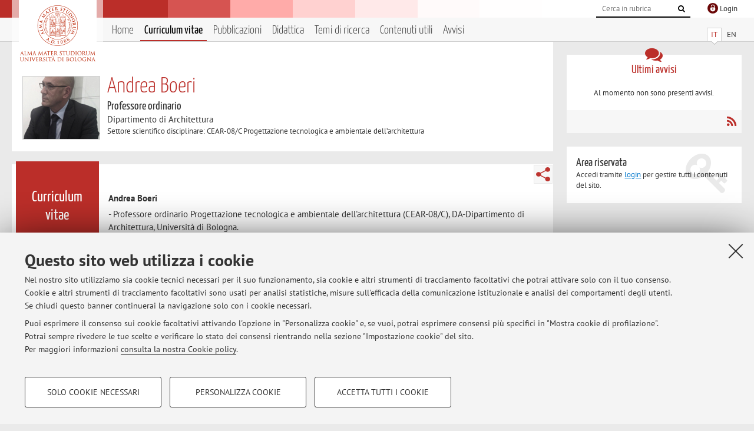

--- FILE ---
content_type: text/html; charset=utf-8
request_url: https://www.unibo.it/sitoweb/andrea.boeri/cv
body_size: 50334
content:




<!DOCTYPE html>
<html xmlns="http://www.w3.org/1999/xhtml" lang="it" xml:lang="it">
    <head><meta charset="UTF-8" /><meta http-equiv="X-UA-Compatible" content="IE=edge,chrome=1" /><meta name="viewport" content="initial-scale=1.0, user-scalable=yes, width=device-width, minimum-scale=1.0" /><meta name="format-detection" content="telephone=no" /><link rel="stylesheet" type="text/css" href="/uniboweb/resources/people/styles/people.css?v=20241130063950" /><link rel="stylesheet" type="text/css" href="/uniboweb/resources/people/styles/custom.css?v=20241130063951" /><link rel="stylesheet" type="text/css" href="/uniboweb/resources/people/styles/sweetalert.css?v=20241130063951" /><script type="text/javascript" src="/uniboweb/resources/commons/js/jquery.min.js?v=20241130063953"></script><script type="text/javascript" src="/uniboweb/resources/commons/js/jquery-ui.min.js?v=20241130063954"></script><script type="text/javascript" src="/uniboweb/resources/commons/js/modernizr-custom.js?v=20241130063954"></script><script type="text/javascript" src="/uniboweb/resources/people/scripts/navscroll.js?v=20241130063952"></script><script type="text/javascript" src="/uniboweb/resources/people/scripts/sweetalert.min.js?v=20241130063951"></script><script type="text/javascript" src="/uniboweb/resources/people/scripts/people.js?v=20241130063951"></script><script type="text/javascript" src="/uniboweb/resources/people/scripts/editor-utils.js?v=20241130063952"></script><script type="text/javascript" src="/uniboweb/resources/people/scripts/editor-filter.js?v=20241130063952"></script><title>
	Andrea Boeri — Università di Bologna — Curriculum vitae
</title><meta name="resourceclass" content="SitoWebPersonale" /><script type="text/javascript" src="/uniboweb/resources/commons/js/unibo-cookies.min.js?v=20250212111854"></script><meta name="description" content="Curriculum vitae di Andrea Boeri. Professore ordinario presso Dipartimento di Architettura — DA" /><meta name="UPN" content="andrea.boeri@unibo.it" /><meta name="UNIBOPAGEID" content="SITOWEBPERSONALE::38262::" /></head>


    <!-- 
Server: WLPP-TWEB-02
Cached At : 07:18:19
 -->



    <body id="body">
        <div class="fixed-wrapper unibo-noparse">
            

            <div class="topbar">
                <div class="topbar-wrapper">
                    <a title="Vai al portale Unibo.it" class="alma" href="http://www.unibo.it/"></a>

                    <div class="goingtoprint">
                        <img src="/uniboweb/resources/people/img/sigillo-small.gif">
                    </div>

                    <div class="unibo-login">
                        <img alt="Logo Single Sign-On di Ateneo" src="/uniboweb/resources/commons/img/ssologo36x36.png" />
                        
                                <a href="/uniboweb/SignIn.aspx?ReturnUrl=%2fsitoweb%2fandrea.boeri%2fcv">
                                    <span xml:lang="en">Login</span>
                                </a>
                            
                    </div>

                    <div class="search-wrapper">
                        <form method="get" action="/uniboweb/unibosearch/rubrica.aspx">
                            <input type="hidden" name="tab" value="FullTextPanel" />
                            <input type="hidden" name="lang" value="it" />
                            <a href="#" class="openclose search closed">
                                <i class="fa fa-search"></i>
                                <span>Cerca</span>
                            </a>
                            <div class="search">
                                <input name="query" value="" placeholder="Cerca in rubrica" type="search" />
                                <button title="Vai">
                                    <i class="fa fa-search"></i>
                                </button>
                            </div>
                        </form>
                    </div>
                </div>
            </div>

            
            
<div class="header">
    <div class="header-wrapper">
        


<div class="lang-selector">
    <ul>
        <li id="HeaderContent_BoxMenu_liIT" class="selected">
            <a href="/sitoweb/andrea.boeri/cv" id="HeaderContent_BoxMenu_aIT">IT</a>
        </li>
        <li id="HeaderContent_BoxMenu_liEN">
            <a href="/sitoweb/andrea.boeri/cv-en" id="HeaderContent_BoxMenu_aEN">EN</a>
        </li>
    </ul>
</div>



<div class="main-menu">
    <a href="#" class="openclose menu closed">
        <i class="fa fa-bars"></i>
        <span>Menu</span>
    </a>

    <ul>
        <li id="HeaderContent_BoxMenu_liHome">
            <a href="/sitoweb/andrea.boeri/" id="HeaderContent_BoxMenu_aHome">Home</a>
        </li>
        <li id="HeaderContent_BoxMenu_liCurriculum" class="selected">
            <a href="/sitoweb/andrea.boeri/cv" id="HeaderContent_BoxMenu_aCurriculum">Curriculum vitae</a>
            
        </li>
        <li id="HeaderContent_BoxMenu_liPubblicazioni">
            <a href="/sitoweb/andrea.boeri/pubblicazioni" id="HeaderContent_BoxMenu_aPubblicazioni">Pubblicazioni</a>
            
        </li>
        <li id="HeaderContent_BoxMenu_liDidattica">
            <a href="/sitoweb/andrea.boeri/didattica" id="HeaderContent_BoxMenu_aDidattica">Didattica</a>
        </li>
        <li id="HeaderContent_BoxMenu_liRicerca">
            <a href="/sitoweb/andrea.boeri/ricerca" id="HeaderContent_BoxMenu_aRicerca">Temi di ricerca</a>
            
        </li>
        
        <li id="HeaderContent_BoxMenu_liContenutiUtili">
            <a href="/sitoweb/andrea.boeri/contenuti-utili" id="HeaderContent_BoxMenu_aContenutiUtili">Contenuti utili</a>
        </li>
        <li id="HeaderContent_BoxMenu_liAvvisi">
            <a href="/sitoweb/andrea.boeri/avvisi" id="HeaderContent_BoxMenu_aAvvisi">Avvisi</a>
        </li>
    </ul>
</div>
    </div>
</div>

        </div>


        <form method="post" action="/sitoweb/andrea.boeri/cv" id="mainForm" onsubmit="return setFormSubmitting();" enctype="multipart/form-data">
<div class="aspNetHidden">
<input type="hidden" name="ctl22_TSM" id="ctl22_TSM" value="" />
<input type="hidden" name="__EVENTTARGET" id="__EVENTTARGET" value="" />
<input type="hidden" name="__EVENTARGUMENT" id="__EVENTARGUMENT" value="" />
<input type="hidden" name="__VIEWSTATE" id="__VIEWSTATE" value="Sq7rxurkOze+u75aTHReuAr10nv9DaZOwq6yQ1iUZvCZe56plmU6oCUNxX796ormy7BFBDcuFv/F8wZwd8NOoxasbEviIb3FZEVKHtgwI13w9KrBp2Ix0nvrPrBiWLkuG/pvZ9CeC9B3HFRR1y6JaJraBbiInFrQcwtlczXN6TpSqcYPXi4yfO6CYjW3yWxqqxb8tmY2jJvW9ZNUmaa+UM1IB6yD0P+d39aCLXbHIbROfMAHA65p/jtxA4GqpQjZdh1apYhTHIhikPiM/kpiPQfz2myCaRb+FGJCyH9RSu/bXO3zJfuRNFnfOecSZyJjbIrgcllwHCefU6LxbF5jPJ40i3YQSUYIYFzYsMSkfyW4mJ0e2ubjK1HqlIXHPRIGxHfR3tSMVHmrGJ2lKqH46fZxMxRG10wSUg15BgQCKqr/YVC+UmFIbVAECTh6TXG07ZhzUgC7kSVvS7rZvRroxwmSev33P0Y+mwXPLdD0NDR5EcU3WH6c3Ej7NQT7Jw/eMDlMbbtE+voY6NmmyYxmKB46oyjrlbc/NGacO6e8AUcC+AQ1gSfZSSCI6J2gXi5EcwjVX/[base64]/p+0ROVpCjswxsvt8+aIKu40fPOqJd9Sv33MR2yZhNOyxIb2r1lKnf+NX/7wh6ai3rs5z19T+l7JmgeeouFGu8z4LU4esInNylgtpryuullD4u3qE0/gC8Dw6JZqMXLfOZzk9TuW+WhynV50zr0RHz8A+x4sv1suI/UlH9Ec0Zv6QlFBXfaiUzwB1xorbQ6+6AfVv+S2SeaQpPImGz+s6ri3fEAiipmuU0bLJhAKRsXGnupIQEBqWdhC0fWvxEl9YYIRd9z/dJmcS7/TIG/GcK18g0/XyxMSfWjYFZ1hjJzM8uN63KFB+JrwMUOsu2trl+Lc9qH9v4UrHR/w+etg6gkM60xqAWAKCk3iF2JRFXjMfFUs5y5tYDKURJ+RoKCX3+KAXcfdDMWK1KIupAEXslzxWxswnZvDpg2UuOTaM8+o9K/RtDivEraOCs4Hyry4VdmRoI+kkiLmo3ZLXMKF6/uwEGgDbk94hiiv5Loqx88Lkz6u6k0t9j1WUAq3KRM0wfjp85jsfyeQH1EzlJYmzihzWg5T14PAefmJ7/mnW3vOv6FYvpkp2dc5UG2oYfF9liosjUApMWmb3RF9kkzQov8R8Li9u9SVRjz3ivYscGZh3XMEiK4vVgOp9ct8aag7sWH6Daq7N7wdd2E/XaXAyCrd4m77TzAuHG+35XMRpEQ8C8z83nu8k6EVZgxOslshfobXUueTUGpRGurCOIeVgwG0xasVOfB9EjJtXMY79v+q6hNbN2x58/rqe8q4BNy5VOiYyyaH/K5KOZT/dMqMiwoNMZEQy75tRL8iuSIm9T/sxne+L3hjun1LOqJDLKygZB/R8ZYKbrebisKJTjfve4Q9MCRCtWOgqLELzrooPf6qp7rR0gWScSbQmQBvNKQTio08F5Oga3kaaAkO2LmQinEeM8ioa9ScOZB0/+w5Qs/EVqQIsFXM+QZF7gBg9XhDPGpLz+JvCXmrl+TMwrwYLdZTwLPfzU7YGmuozfWqVKf371oXkQO7GtPKJsK81mtWeZNbrI1CWBdPi/OnjfjtDUtv3cViDGKTi66p+QyfLiOkFs1fDvt9x4bwBj+m7MTBW4ZjYGjyHt6TkANnCZWiSIZrzv/gHS9NIyEcSTIVGRIulBy8tEacQxK451b2oo9rQGyerwNjzOpuJ1PCpIERiQitAKy8tM8C6nQKrAKlLxMgmPx6LTmW9KXk7vaXSkHhxM/B1KblVBUFxoMM3z6F7wkSLfaWY2LdB060sgTNPxg23vMFDXfu+y1dYfyr+whaVU4/ZqJomu/0OLFOB9hu2hD/3XSZJcRJMTUJ4H49gI2rEoghQS4XzeQgfacgVBuzHu+BFi2nuZJF5R1K+tcov6CvohZeViNGBhnxtI/xV2BkjMYZJHN/LET88eQoL7VNzdFRuSI9rao3H746Z2TPWKR48auHsu0Ppwng52HAwWMU1Pycppk+bTGrSIbbPQNzAyFSjzlklf2nGyXiqJHaNgRtjf6ZFrcbVFmRKb7alNXkUk7I22MRTZ3iE+WZ2LWbxECVJMdWjS5UIjnnmG4ycjO64wz1toH53gH/8+Vbkb6wYO6KLRdW7YBoKkDng2Ur73n6/sGjZMmTktpF/lhYpEflMN7YTWt9jynZP8YlJV0ZPN/YjIxASXY2U0ZchXv8S5O3efJFraPwt0d2EYz14NcviGWaHM0J/fi+mS7t2zYMZZ6dSxjjfmpYc6XQfywuW1S/RSuv+kjoIQSk1VXeSPyxIbD2DyIEIX/5Z2HPIO2c8X4NwYjinGlflHkaws+kjt4dg6a4vSOowzv+qCYuCoqRPIASupGWE2ZlhX9la1+YULJQ9uV/1r0e9NxrQGiW92HpS/+AGmrza7eN2MNEesDjPNU2CyQqvvRqlxE6yZ5/xxjZ2WuIsGzqPrrz9o6O4AUQHwhQeYhc0hSJX6IWgF7UR25JzXSZwSlQ4dmHcvzPrS1b3VtwYE5/5aa2GFbwJ++z2iKU/EK1BcFO26xKjwcjqm6dj+c6diMCPmD72qsUIGkleHhWPu8LS955PODzkANb3kIyrkXQdqwTqhyn/[base64]/ObRFqQWwAy3GLFuPSBpZdDQTQjXPwip7DPh7bUtfY7kiHJOaVHt3mdso6dVW1a9nTZ+ZtWhYYTpe9dM0TVKyxkUe3cKYGxZjtMxXla6B629Cynon+JHf1ce2EycwX+VO8qTecnSBMbxOwZKriI1PEuWNoJQv4PpN+LsljfzUw1fuq3+/l72BJpscr7hglopOhSWb3xgMb7830ng/ADYTpa5nWnIvJgWJU521ocEVJa4iu8GqrmujOcq9Q4sTQ0gRC39mdMDNo3jvt9f8wiyl4y2Z3kxKr2nHfZSfiIZjOjvVj84GJP/Jw2C4t2kNTa2QWJVyOMb8q+NqvEu+Sisk1rSwD8djmEuUcwqcCj9InHU4IJfy9lD2G6eu8MzOCZ6QmRl8eSZMl5zoOGPYQWiJggNTaKrmXc96z1QfaErYScr4kQYpddUa6HmdIf6uymTcWyJy5CWVPZn5Km0t/nbVFtxG8LYSp12XY/tBesK0LqliO9fSJLXl5VKtZlydxchBrVyRdIT2dWvZb/qjFo+U6/qaFUbq1ATUY0fTPPyoBdQUaelvuGy474csA1q8hitM3oHc5cZdj7xQhnw6gtiyDr7C9wgkm2f0n7y3pxW/02RcSSVD1h9z9Doo33S025l8grlImajoU8nz6iXRVZvZhZmuqYI9kLw8nZgpascQxBzmh9AHwkeI4V57dTgsOpo8MulLZc09ADU7LoytJlB5UUl2qZOmK92pn/Jdb0VWL6GesyE9TMFOnm2PJQTTdUqjFPZUB3fmrOxeb4ckO1uVQg2EVuguY6RfNOejBfG3eoCjfJNdtba5sWbkt7VD/Nlu98bkqgKIuXbSy0acY2LAKFknocH7pFUQDaJIawuL0Dwqsn6tfS2HTFUqRlKCNrXnGT0ue+Nn3Q3NiNsfr7R+p9M96sfRXhjrQx7i5A2K+9nRil3qfukSleMnwnpTgXcqg/hJaqqUZdswPbogr6TH3dXw6b+/sDlZSVwRp85KZFlbSTXvhu9LZeH8LFSd3A4+KaN+fP1S/eeT59yuuIAd2Mo5JWO/8rUcEyOE05fecLq3dgKJSIVWQ0Q3ZH3lAY52jBCeYNCet73GuuTitZzFNV0doRjsSbP+mAxVU6ZohY5k8t16iddlwcwnkMZyOdFPC+NsNwqdmT2eUy29OST2h2/qC6Vvmkj9hCJJ+yn4ibl+TMK4ybwurkKVAZc95zQzfOhzlP4QNKUbUXuyyhguBGMNYV4Rbe5f0ZqihWEYV7wyK5Oe1Id0xkifLuu1submK0ketI3abMF/2EPfkHkOYpnoP5zl+PG8c3TEALun18s0gGcplhmCYoukGUoP7ZtCdENXNDxu28LkBly001R0Z7WsWqzBPX5r/9diVUQbJVvQDN+lkZwVqJR9uoC1NeSKfqUeHGEJyyMb0B/fEwYJvw0lchiaexVmH/zkxQkl16llpvWUcYwoJcyQq6uDoY8Crj7LkBnTT0okXhOBeG4dwZZq5TnfZkRn69ACLZ16fYKlMmmhjS6QL9wYmo8XVwActhIaV127hq+H/HtAVHxvtC1CSKnfyXFJVp2WHirVW4zS/O9UTl8hcgegT5EjpT/L+5taLfnFK1Ihy+iLAHvHDyY98QtHyGvpAPWbWKw1GONkUn+EEOGoL01BDcD+LS7JMBSulk5XqglQTocGFuYmy94Bj5pbFh6TVz8U1aZtLtNt7N8IdD40RO/b+hGI2sKBNojVs2zBn7ng05j+fXv7++H25Z+oRJjiJxqRUQCMEVegPBl+Lhlaan70DZ7cN9QsDyQQ9f+sKX1TIoh3+GEMfAXdk2DzGTwkRYyqbDEMkOm3cPXcybH/YxgXe1VzgpGAhx10F+PNQITwWr4nLKVGzHrXvPsjcfXQ9AoSyoh4+an5k2fJbe+4BLXjXYKK3VnJ+hPxZvRNSRE8U2fUFCb6hp08N5PBz9V+idfRXtifiQJ6Wz3M+0Aq1w9+PD++paBbzskKWJcaWfQfPNda8daX6kTwpD7OSxEFK/U4qFOlImqhg8NdtXnKMDpGQ45/+x3+XlSuDzVhPblX+hvDgd1uazzdgApbb0z5tKdKQAJKp8a9/ubH1QCTN30PPUgBTWVb4v5nyex1+7cdGwvU55PE3V5gLF0KgW3DU8IeiCTMuKPFpel0+Zb/rzH1KvXVKFPwCqrQIg8st7si85gWU2TjPG4Vr9hMqZQYzU9PD1ts6XDlU4Fq/F059scNR5lbVX3nTcrScn+hUkbDgd2VWyWVQLoyacxI48DanE9iSTJ0JoRw+X2crwEgEjU9mJhZtiuYI+KLnGvQc1sIXmQFg7MREZWeNAipd5iWP1etY9/gSQYUlWWAxUswkug2d2B67akbVPSGuo/Ubb2AGlVwwKuMXrarCTcDRYY3AvC0R1uazSWZTCGVDBbt31TCnf79mQ5nr/pgF9G7QecFT6UpIeuEq7NK3OFIcMSRfI4O9wF1N31jqYenlYZ5I7H6wD0lyMtKn3Yl9GeoqcaUImN5qtG0S7pOwdhCu5F63Qz0vTgE6KnPT8al+j6jXAGQHTRhUJEgaWcDfQwpelMalzFX57hyIj9vfjsrCp/6+A5e2GTcFfoMQ5yrjiDsHJ8gXlY1fF6ansyPpG7xIyBemnNBZAJ0RYTsVO9R05FYzZqwleXpjXZ7KX88gfwaDCXVvBjfOVL1h7TY65SQfDmJ2/tpkQ6I1owZarW4bQiBCW4b+r/4cCbZTbhTZvtI3ghRpdq+vwLnRuy5/An0b/[base64]/Iz1GzduwPsWBY/Cf/PiwoQCAakndGjMybO6mpw7EH1pH6uK1eiPY/Ky57iicNtDqmhcqxkA3OW08TLb72k4Z6kDLpU8hF75qeBF+ExrNAUXX1FUGiWmpRq12gHIre471vydzYiuxWyWmlnPNIIb1qSBiHoktCCgTRJpHk+k+bD0N+/vOvtRjtqG27Uw7BFa31VxC9EOMRJAmxewEnD8ks3vXGAYoxIVLdleApHYWBVvZsb7Z03mBe0I9NJooys8PXl6yLyg0COyJ1f3rRr7BHanUit/liW4bAE9eUkibtSfodyd+0CMb5aPIpIgV+k3p4CCE+yp3UyaDwtpz9d2VzbkAZWcES9ahUfsMMVlmdyBwld3aP8ymM33RWiskC+7Na2705shsBHSZJPhhNNKD96QD9vqLg8rbzkw39BF9Q/MDFdX9/2JNY5lfpEj3itucXtQnb71Xk37JU6clw/jGBdyJi17PW+85RSMk9Mr3Xe0fRrrZp/[base64]/hckAgLTqoW1YKJ50UvFVUoxXNE3Jz8rbiEZa9FU12WbBKS9JCqhQp5z4ib+z8k2IlkSUKdqNx/9wPcZ6rykTGEah7itzjd5PM2M9WtvGTmOFiBb43vAWJx99tga5fadZUXY/4imHA3d0R/t7pjKOTWbivyxee+yIHg0cu18Xiq3JXpdIfbnV3npnolsFVQwClp1SQStdaJzWOx10jLDKmvq1s2C6epNlS5nBSpofmqBM9/3jQwuS3ZaSiGqCHh/X3fITdl9SffIagY5W8L9CI5YFcxHF9YQytdP1O2deJLtoZV1Trclbo0L0w3G2JuvbrD2TuAOAmp+CdnfTiatqUS1iJ1mAh7iyZULoSES4FrG9dY0HU1YmYB47rQVTIBiE9MrVVQ7+6oMOVNF7KOLc3HZ8gsOw6PTTwDqQCO7ocbFapPPmJMclJ/693CDi19als2dJa2gfX4CgMdG32SSLI1oK0XsD0FI046rBuFDClyPbitoSOA667/Ml2nxZYz9aeTg6xO/6FFqE40GBvs8miNh6Oj6/6oByxuHBoIlrblLYlOvA8aaSoUNkYpHpwiZDZvtSVBDp1OvIEkQb6qXoyKoUg5uPcAP6ZFL6J3A/M0cz4sHI6TmuWxifP3pe0iyBBuquhrtlGt1wj7ckB/yVQey3T5nWzdaBZ7V3x9xKBvsRLZJXzXqUNtfGfWIIc8yLmAM3iBXIc1zUj+/D7xB8bwRnB1lH4cS6rLiCCIRFYjKY/nv1sw7BN8Gs6ffOx6wZC7SIKlj/ggUGu7g1G58mRbMhHzs79zqICN8TO7mDn/3hfKXn3z2/FqWATFQInMXqXrNlcclyrNFTGgjA3lLDDlbe3FyPxSadkXwjc0VS1zYDkQ3JHl6t7vaM3ZM3iuxaEat5Y5opLDd4scV5twl7iZ8enGCWjB0jpNxri6q+VRxqWO3XsMRqsG1towX01TS0nyyOx3SVFx7pyrxNSH3QPAXbLPAXMUFnzvpTvvn3SovyOzQCo8g/hjWC7tKULovB0MqPGK5PWKBajgl1kT9bjdDBjmXmlvxikxi4YwTkyuxOhpyyM3aOtYxAIyGlB9NNcM9WJkSMQ+sEZYDtVMxvAguf9lYm3PT3GKKvbu+9NZRgcJaX9wDzFaV/pw9A2fIdH29UAjqnjpJYnUCe6/aINHmqO0g9CDAqNOI8qs6RBnempIKhAoetfeWkoZ/rNROZyR8UQvFWbRUyZn1lo5kqvI9DHpVwmQd0WGxi/[base64]/7Qs9/J+xM7hFqmvztYlxTecbCaiZNsDm0jZqi4VeWm8SDDtQeVRFmV1ZgINqpbfxu83f8Z54mGzhdHUxUqHC0c9+lxh17sYHxvQFT1yqHJgNel8li7zcW1Gm0v+6XC5vc/Fh4H9XAjQviwEeC8/wsrsW3J9mM/VBIJRAk0pIqKtDc76PyIJ1INDTPvECvPQPPogqJxe5uoK+3LIEB8YC6BMH/E5MGFUztQzOxzUCiowQOxXX84m3JU3mNRODDzGp8WfOhQJq8MetsYIAjMXBzfLXVyIz4pAzd1ZSgxt+AlHabe1RWrEfievU8oOXFkUQVerrBXUjqiLMboujfgq1ymN4xLhPgFcq7gl4WOMLh0PAlCyMHCE1JtbXcWRclLnzF/RprbFxekkwK9qRRMkYRdWbcoh2XKIkS1qYml90nJUnp7yVztJvPG56v1nIbRyhUZwZdZGhrersQd5soZt6CV01SX1zpCv1qJKURiCdVzATSAtGXm8N7UOui4YL+cwnj2qQqHfhuIZ6HRDd4HfkpvwDQwlObyPs2ThhX+BocSoum6aRRpyuDC9lUV3ToF/GIjXIbnHzKXhRlLCQw2NJvVj6VRK0PtjMNYKChKM8V6VTTEl6cRbO+SEEmGEqp7HdX/OLZIrzBExUlQP7NL3OkRh47NDCHkRkgfRiVy7wSWjwtWcPmOJ9GrVgOgjsosRgFhOG/ChiP4FZbp186cV1Qmbb0HNSsDlu4ahPWdU+VcuMTJ9jZSEuGgC9EeJzovEZHdFFbof2spg8Ib+cuSDiMA+LOhqiSX/Cpe1SklKKDm/k6dO3Vf1DwRSoW9dimXWXyb1a8Mdkv3M0cb+fhPo6K80mO0DGuEZd3Mp2i1nKsmZisbX50490D2RnRJpvngpcArbq/EXs6SV/49/QmRCktcNXJ7p9R0rn8R5eX+Ul3eq9hzfkn5+K2fQEhmsBhiqRVoShS1mL3cCW01rrbxu5kbOgweea+dwsqUW08VZ50IivAuaFV1v7BS30BHXzVJncouuHj4+z2CRwiwaaFfKjoaiLy0KVDEKUzqvUjk5Bop2srho17ZVLH7Jan4z/03dwBOquz39xlARShex0uckc8cpNu9FIXDBSWYJ1ZD3/sFDMQwOONYRjyN4ZAefURZlXREP3hMcKny+l0lhooVIrH8xwdTBtMFUwLJvo+lLHoj/6Anu9JFZGFPNjcFSb16skSQ+Hz9taD1mimxENq95hVdtZeHCh/Tb7uh+36xReEQ15+Eo8M5p1pXOZnOhzX6cXGtSUnXnFE7WfQy8osdEnpcG0/lTSshMiD/RZRweqzALN33oqHQMYOiIGzDejZp49cpbNcBVhJaOBRUXKnVWd3+jYxrK0/M0s7NPFm34H0IyLT2ZlFqpbjV/FyIASW3wru+T0eMcFL9op7idyDs+8uJs8gFIFZ6qcqtY3bPafvDlgkrXOdZQAQImgm5UeZf+fy19ivDvOUq6e/tQsc4+7ro3o1C0YT5HPbmBptcD1iPUrXa1RgPimG8rC/v1Ii6KzLFZ6gQW6fq3khrFJqyEi61N0lgIM8wwpQeHNkCT1A6tL6+rRWsbEiCHXQBbXjfYWqa8JkRN5L2SYIh29kXorEMBqNWeWXkHge2F7KBx2FleYciIE0eJlCuEx+I0fRppschifit1/0TS+jb93c3w1Q9zbeycJwb0VC0myv7Tm6VPjsP7k4dtd3uC9dUMg5/UpHs9PQU9/t1pvH7NqpbzLYN0aCd8MSi3JRpgOt0MO2Ec5zXCuP/pmLSF+E/cG5OEGU1xIKooM7tXXlHd4t911PwQ9FN8W5himMvU8Mjrqwfbi+zCYtyyIPHg7v3tlkGQjWRupYOBL934yIxr+YCXq9VaNnvIQRBhsuRt6TTwTkk8Qis+O5GC4BZXYe6bA9GSjQEDpIK/YEZB33qNlpbPvYLRmY1G0yGeTMu8B384c9L6V/AXDZFhO7bWhlUTHGaEPUn+HpnA+zsx8M+xTOCNKsltbWWEBYnNEFNs9mUdgyi/DVdWOFzSVyY38t+H9To5pam4xaExFDAE8q6y2kx5wXZTGtkyeD1IxHCNVsKB57jMQdzqI8UevWIMVtQ1Le0965t+EhuaNkMW6+8nV4p05hFMXeKk1Ev6jCqGl3a4vMqzQCcDUm86H/[base64]/bVcYPbNto0aybWILI+rJR25aapAuj8Tgb+hqcr+XlJd82UK3nEPb5/QJxaqko5jMO48btYf7ydjYFy01j6nzTlbkSp+V16Z2bX5J2/PwUDbtwdvysOgYaRYolLN+814gIiGdro4IB5PTLQvCQKseLBDr1tEeUK4oHIk579qGHGaSpbwO9lSVKKdjuC2ufTudIkEtDLkKqzWaCGrskxJ35nxVyXWWa8/J6fPkqx7AWWyX1nstxv4jwmXfyA/Vc0IA8CxL3n9OtPgesl++8f+otNbWs/[base64]/JPCW4F96fSjx/OiaWF+XwFu0b9hRIDrrzoAcRgLe7NRlphpj2tZjQD5bmQNC7tYSYknBL9pFGrcMKX0K3HyXo7dvdnMeBs6Kwv6v0Y4+B6n2jhA80C6f27TamO55R5v94KJUtiTSci6LdcQzNhDWfb8yboMY9ZtBWEdW3gGc3RbITHJmv1v3JD6JHG48nqTSZd/VdCHfwgM1XSmT24NQnABRWsJQp02cxCitMz1jVqc7fE3SdgtGgSXoTZSaDWbDHeA6w6dysaZZeYf/t50zdgUc5aICwOk5BqYQimd6hIBWiBo/i1eX/rCvUm2rgqWpRCwI8dDl5Nvgi2EHWaZr2P8PD3uLEpBb+Oj+9ekgmL9YBgQaHW66bHlezkbswvjyLRw5hcAu52g2GpGhjVKinxDDtDsa2M4VtUCpbkVlGQ77Gce4ltU/lm8PnKIpvHNbqN+v5KtuQSfLYVquIdRj8V9KyADFt6RrKZM0cr+xWitKl57bld/DKVInzcX6Ue/ssTCGHC5Sr0FndrMDriI83iGcN5sEBSmjhgkHCxtKTuSUaAarI+eKs8b611Jd6aLNFeFCgI35iwjZ5sOWjpgEKMMxCSxg6XY77MYkKs2UEFeHVUsDxov0buzWhgMObUSowdG//WtXZ/xKccGEfU2wSRQ86cFeesmEoTH43q2fJ2l9al8p6aZETvgKxwwwF4T5rUkiemJM/[base64]/0JbgG+TFlGKTYCxCQJXYQ5vxWCwd0XrRZJ5Y65NpHR8qwyAwwrxkVXn+V6sQIJMi93VnXoKJGKy2XgQbHdlkMpIM5E/VOAMLj2mCO50N4riny9dKJJmMCwYxVdX6zXahjTJl/u2wpVCKbsgBaWgwXBuTpQvXSdEi93MDd2mX/DT/AcGh0Z2RF/wf3YCHQuEji4MZQndXxYjmiU/YpeMuACCgTLLzARZF/pK4dqk25I9dOG+n7cOvsDRshp7/dpa+0wWIaq3VXW6qNeVhdEA5oQRsxkB8c2rbG6Df+gHwhVO41GcWzacYz+Ix7bDIt/[base64]/VekNSE6kcc9ZuSm/yTKEe1RWdSTVBCvlCKYSdeAFlteuZHugr3R91c3JO3gHF+D2yssk/JncyF5Bncl4UB5mv/oUKJoBokA3Zg+/RYh3kMHRDFd2ayepYabN6FSeFd6VhOXjrytDKXnXSmKlkjGoL9M+U/hkiPLkepYc6/s1/UJbpELU3cGtxl4T5KPmpMmJi5VorGYvYOj0G1KqegL0Ew7M+aQrVAKyqE3uvjvVDVJC/WZcNnFLGxDwp1evdeKamgHXM57T/KUzAYFDIB15ADwo/[base64]/xsFEd2yz8umEgHtxUSbnNlCMMEntYf8CZYxqmwzk28z9pVB32m9x+VlfItoJvBlYVI1M6ObS7JFna1Ohu6/6sDuM5YTzB0HdTGb14Fu7TkrV06ElbhNAxQSjoHgOPfNTWj/wIJmVXbdT/qii5qtRn9Pn9PXRZU6iEix5zvAUDJgZWZJmGRsnVLDqbmfIyFSDSLQA/NSs5lZMrhwLVhk6Po5PsCFSdZ1QhaEDeCEhAIn++tQVqXgje6Q/sIC56i09YCSl1R7FOatIEVVrifjclWM1md7gQEUl4X5P7vdIUb4sQC44MNlgc9+BJLwVhQWrVqJ1zB6iCml89qUiFl6dZ/BIXEyWgLaARdeCXMzjIRlzZxIZw6fshnQEN59FY52qnwFxWYoL2MeEndHNnr11/4+adt75uRkc9rO4TO7kx46ose3tSCjA6aeH1SuG5QOabF4QyeC5yW2sii5HcVFO4lBjNuatHypKTSPOt+kDqurKzkJ2e4wjlEOT3IANdAuaoxl4Fq9rDHw7Ut2Dd4X7T3KY9zvS0pADqc/Tx5fIiX3MM1jxvpl/[base64]/0Qh6Ez8unZlJABx+HcqT31NQ5NhxJpisDaxK70SmguhE1QQatHfO4SyMX3OB57josmE6wj3lITGbBMxYSD2j7UINVQQ+Ny6NW/XrsgCSWBCA1qs41RFOkPI18cluP/m5a6I4RH5m9bUAbZo6d+X1eKE79tWqaX9xRCOKonWHAF8VpgA5qpe3Wir/RV6u1yFPdQ+0h+Pc/lwaomhBVhvWwOm6qRHrqNjYoA1B/gDYh6a76WVVXantcHdhMQx1NGesEq+E2G+MVKTnfeaOajqdw8ch8FYiHr6dcLhWEPQiGPwk3r3n+vlK+CMlzTB2l8qPHp9p/3UiaJ9fr9hLGU+stoOS5jJl9/tS0cjvYoClTOvL81MPxINC6W7XBAeSXJPkRNck3qxOFdtepqykje7aWk5UF88SIzvE3+a52CEtPbdj7wiLDSssAoV/m//B7NGQLnkRDmYIEn10ZHPFG1m+7/J0f+AEvZd+q3F/oVStRljfAybbbfYaYyC91dWeshtUbto1Pcqy73rsoYK2UygiK6Oz+Q5iYnOpGg31JuK+LHbNVWS82qjz3cGrGS1Qs/J3PcbjNn0V+aCCGAyi/7CSIGR4+eewmogGdxdyRJe0bmG3GcoZqNMKQwS6Q6HrZ02KH3bELLeQlPu1BqHf+SjWQqZCDBxVtIe5c6bJLNFV1L9yFs6rZrIXoLAvIQv3NaWcZ6XoPK0m3X/gqg2sQBCEht/Vef1RzUGTCRWuQsWB53Rlpm56AIBIsJq/NdvpgLuvgTJm7z7XeWUaRp6c6MAuz+IUq66k3Z2VBE+9xnbia+QrjGZnOjuZwLZUVx4bS8Xvm8kSAZkjzWABJ67xnWf8JRhIgLUeS7kbSzYb08TBU2xm5G8u4jh1i6HCsgY07nIrO70oK+CMrlw/nemu1D+M3r1f8XloaropiIfcoyQDh2ACiBHFQxVLcgDv/GBIKNoUz+mQuDq1Lm9gcLD701G/v+Zt+JDyp4oV6GXlNwFgyG0NT7//KDpdrkIFAaQLLeAbyhEMg0b/OJAes9VbrqMcgbVfuzvVLsqSpUXzCyF9EffzILo0FLl9gB48NP3UO1hGHNxhlNg0E/sFM6LOjyIy9sgVDicMYGT8+GsNbtq5AT3Ff8K1yki9TzBdBt77S7eDUIYSc/anR/JIz+q3PBiJfjlQA1sXMcl/FqB3skvCYbITOh5P51w3Y1CVcLmYLn60ii/cu673wGqIcYKMjLciyfxHfJRDpc/ogA2AuMyUrz+lgJAn8gObm7SEANGKKaOeg9tfaB906fz5mKt0hFZcoIgVPeAhUMoLgD2tfyKeEXyx2kf6iiQg6FNjftr0d9cRpWuQJmEkteAd80c/vHum9BvAmXzjXt+rqtgNtzVkQFa57JDA8k+JedJyi300moBeEXbaz9Thf/HnvVxVpZ14zJEh9k+pNS5jaMZvYwIb5lUpaGIDO8Q91kWHkljbXnOeUZZLIJEBEPNAlPWgZvQ4A7hPjO5FIKTpz8Q25BDdX03VpJF4vGrNHYPJdKNnivGND12v2PlFQDAynkMlqe2dGwui7rBY6IbJ00YdNhAe8H91t2z/YWBY+IbTlepkY6oIS05d3sXJIJLT4GfXRY55zW6O+MMf9NWdLdayKSTfZk+WbDdLFrqOUFcjkhBrkPN5j7XcKFpCdMDRXgRRyxB9VReSqgtzzkDV+mQ8WwsZWheh/c5UtuD05e8qoMDBD37inv86gU0scRipcNq9kW+RD5cwtidM4+smq8ACBZyziBBrz00iCb5V1TZRcC3OxMWj5Js6XDVqV3NNQ3cz/pJmMlefbCEhOypsrJ2rkIAQ1wbbueWv0lt/BX/9aQYTomUA6TXsNL1rWXKL+ku5/tFD9EjPbr5mcpzVKTH9nBctXxgQgPqqYWP0WAgDIzmuYCSu+cnq3jdBpC+TMvhMwPGuk4V6l+0uMK6w8ytXl8udV4QoXRyKUdsOmcMqWX32DbgrxD6H04daSnGoC+UkkDLr8opsHTxqRqM3fHB8UsL1Bd8RFrAJrJn847z2gRfv9GdT6AiGhGAY9J+vqYChKIbpYT/q5ZIoq/jmY1g6t+MTCu7p1Q7HCpS+I5jMB/d71RQp2Se9zsz4vzRplvEgj1pWg1xk4rNc3u9v5/N9iLnt5LGDOMubh1xOqaXPW0zTzZrOIVXEQk2Kz9mPn+vu2TYv8rtde64IKOUEXFV16P3duLbeVMYksCEMOOQ9cdUgpjO7j0Uv+bsF2MQ/hVOxxNvL7Y822yf+h7BdMFhhe9BDO8Zgta92LAW9ifhZIsWzMVK6dzSDewqjtmIcNKRHPbn+DHMaiM4RSD1jRrRH0XqviGXiuBtaJ/j8T3XPPovnpkxXCQ/PzkHLu/u3Znv71yZzwPFVjb0s6ID61mtTubnek3Y1zPbzQOAYDOQX3rmi5stAyi0oKEZilHfjE6+4VYzbbUrqxcTLHQa3hIcTCJiRJTD+5vkbcvUQua6FqKHzSfbG8ezPpTuETdwynvv78GYdZn0fRQiM1eGy7tmQSaZmc66v1+S52TaD2RtpSx0PobmuXaUk/MynGYELWRLW5hyklBy1kix+cwzeEsyU1zjmG69AV9/dBGk/CywHlgjBHMGk644FTsF2EorLGtGgAYBWg5gxcuvzRPxbU1jmQcjUK/rWNHJV4OBP8PHTYCRCZYhNxn6KYWnHlVXUtaWok5ScBNFEWHipmrqyITKGwl848w5+5fWBSsM0HutLDIrck4F/wDFdkXFN5/OpRCCBozMGj2s2Zu1d2rVy73lXLH2PIVqCWw3yQgbW8AdgTGZsASeDWnuqErKP2UNBg7h77vPo8cxyIvStSg03Ph28Yv+7UY/[base64]/ta5nupRMBEhZnuR/fX0xFVzf9f/NYjjengA0TYHrvmd/dZ0if19SyEITGMTixqkk1/E7iKKFr/ofcTDpqW5nbKEz6xNZWMvwoFllgfMzMTgpIizoUWgbY5GPRO6CBI+/xli8reMvANmRgHkCXQvloOSRkq63G34Cgo6b/qztL1qb6G28RqrVxziZFJVnjTbgA1vS3AQhs+fQh5NuElaoWR4M9rHNasV4Ua1T34g3pHCi6TM29McxJj/2xfDczg2MhSsmNhUkL3Fyd06O9czhalMgpVvC7uvNS1rBX4Q5d2KsfEQqTCOb7zL6TMJBMvLy6rTGEblVyTaFqff/19o3q7ShlHVB99im1gStl9hQH80S3OtobsoDQKre+nUCX7NKba0wglngvY3656QaWb1KpEB6gt9MGTPESzCoYRdmiZ1gCzlirSiLFK8I3ceTxVpY0ua5/L+ElwjdVWUw2dztayi+K1UoDbYh91L7B5qToTNcOwlvn/GqIBOC5n5hMiyrPGdfzXxfKMAwjDMab14xGKpk/Ff/PceUQzY9ajf7NuJ2BQsxtlnSezN0ugfTlGlqiCFQGPWbAgxtX0HiAiLxjfVGvLNL8+8HBsn1ylsdzXp9yvn10dM6NlKHY3hTuKcVWZnuqziiqR/beF72KLG0Wx0eqFPEazWRXbcKp9Ws2wJ4tKVnQK08ID1SxYWis0vlmVkZcF25GmJzziAlo0KNi+0Chd9tXEQ4z0ITF29eLPDt57vr2N+M8PX7l7r8+Vh9EgKHQ4n3di7bQ2t/oUmQ5Hk8gcBhEeXYRjsRnOxV7nHR/hKVpxWO4eJSFLJkThDzsaA66umwixfda3wD/HvF31wiSYs4avEg8rTqDtrTq4Oyy+gDDpHMrJaCS9/YCX7k+NuGF46rhUM0fh8dKFR+MMlCuwkEeQNBYyHq1wbtUjEavWKglUatAw4KaFWz3MNFg8eOCiNzoGYrX9JCNINJfxQf5K1dFnMuo9pbcmEJKOnh5zddp5ScflE9kHx7Zk8luYDNqbvoLsYj/nFpkDkYAXXmpfztPznHm/XyR3wxudqQuaIcz+I/[base64]/pzkBYl/ub4C5wuBBeaeklM6S2p5e/ZUNdwpfKwzIGIiePuZUuZGXTrI0DHswYLbRUoJkjC+8cUPUCKyzTzhu1wQdA8pE4QLq3waiFbv6Ba2VGR/G1SdaaqHAP07FGVcCW6rIiyfoS62UT4YeohvGs5OarMPUkco4TQptYbsxJqb66kJXBrSoKPkgivGx49X7nqLlCcspGapFyYHXf6Qkke04RuOYJY0rKJ1wEIdc6BEaTGv2syAis+IxBLtxDnK/nclNwbpFVeSh030tIFsX6SM85z8fr/pral+BzF15mrygZvGlxZiYUQjkn+rr1OXyAxckQtmjjdhIW6oKid+XApYM6Up1u9u1rwE2dmEP/1wIfaZLRF/ixY1Akt2pLCPiY3qOh36xvyP9e0KMloDSAIn1tLUCZlL8rCo9CU8egg0Qt5mB/T80jk2ffX70gvTIm6MdQbxXlBdGFVvvXOgiMtaV1slfOaSZ28xhSdadco2RXpXpz6rPevv5zW1UaSJADc6GHFK9TF6eP+u7iGIE9cla+UFuF1Ev5a/G+icsFpVmEhrJU26Xid3uL92D9rFgD8dw9fB+EdcMan3c3nVTqY/2t7U+7ohPniDvc7x2VG823GqME+cdPV1yzuNqEE9YJbgTuWh+C2QqUw8dzv5DyaE9j4seXn/53l/XDzRye5cAX3h4B4Fvj+ZdcSHGrCN+8U4gEXLA4YUCCUcMX4fh9MXpf3/uC1ljBUhe727IYbna/SwmgEQX25p8ZXlIU+zMLORCh5VUubvHAds793BXduNrL0mSNRUPDox/BTayivwx0ASqJIbPg3XGjQEU97mGy6WjnzGouwZU9q0DNUDLmFyrV7E1NDyR82c4Hb7dfNpHvqTzeTOOPG0JnOLFXbAdSDIk6jHdvVtNBSM/I5I2Ouyh1/pd5LV11mSYxEfzZnWtefY9beQWNFyAhQM0qpsz/Fs5cwE6siyA4yxeyu9dYMezRWAp9wyqcJji6BD1/j9+AU/MrhZ+I82jG98auYxRO/ndr2beg/gb4n9CAQXW+ifes0jdzVJZdwmdFov1UHErC0ydKrZs9oWokO/shktDKoUERapvdWBPdGo5YDoHZaQeFa39Bffa58CnQes/7EvaKR+KQPRSV5ff3exQZMfsp46GQ5h6InqtLZlSW4bdduAXReMTjuPh2K+SXTK82/03gOfsvvs8Oc8MABrYx8YTDTFBRbGryxeYNPMFi0515C6GNxtklCU4CIh2C5Deryv8MF0xB/lhWdT8tmidUI5cNuwyVmdYUunAN1/Get4ZunFrbHwcWlbLdMRrLAMhjXPgG7gkSLQ/feY+DIElfSwRP1pBSl+RiP9QBcoskOf38ZJglDjLFNHyAUK6xkJHtGB88XBuiAicSpMoYwKT/YY2FbqorTdtKEO1Z5t92P9r/NQITzAomMfcEwqSFjKZTkoTnzGw/PMsRWIAaZZZP43Z3392cFn0l+Daeh+SuxMf4TvUVjNuhvluTqHEVbDH9iJdcGVQXp++BT+u1ClcvQDM14b1h4MkDf/qjoMLqHQccfxsRT26aE62bvi1yPiDWcqjovcsXOTlyL/SmSpWcLWtY53tSP21GL2PO1WIF++N/nM5dV+sCWdkrXJeZ2VcQKwiVX4XrPd9WcqzR6eBIQnoSlGq4xQv01/9DZm8GajLwpVtA2NgCqkzDuxm7AYRZqO6kjBKzD/SzljXWYltE9pF4BQ4jjw39kRfk0tW9PyD9LMatDOg9uAyl5XwCSmc9do+8kDZRV5Hh4i7XsFppMkEloEjAI2JM2ayYYRJR8gle8wkL7L5xdFfMKntTTCqMVjlwjU0rm6t5c/SO4tdqgcwDP0t/DLXfiiTJQbFaOwttjScvGC0Gr01pjnBO6CXCLHKSHoHKpBSCbEv74XiJ0L9FKrfaioOPApwZ0qsvFug8CAt+ny3GyP4+CtgEGd8v8jhiEa0dKiWnpP8VIpIyOuc1UGpyrceTVLY2uqU2IxjtogakE8EE0kSnzPwdrW30uBJ5xrViegeROvCKm1G2Gp/RGP9OMGb6M4+FKIUxKBhcK5zw9ZAPd0bnFMgrs5ucee8f1rjjahPRumGGdQeVBv4LIIGAEUOOC+3u8W2plEPxU3K0eSX6685EJzuihjas8EaOkhqIlzsOjY9RnAgeo08LGF8EOQrR3oQW4b6OfnqEBV/g/0Xam8JaqZU/U+dZYzy8SoX6izr7pfV70mdkGLX1dk+WNXsLpHBDP/0y101jEqgegfinMA6Gz10ghfk74QdiojTcK91S02VzY+Z40dRvtIgY/KM/KACnnVxKsP9FMHJ0IGAuDasdxr4qHHZDgUCiLhDRCVznDBrthi/BLx3ebe31w81T08C6wqBDEMpsUF7GF3UC6yIx1LCnnmurAJEkd+JthE+2oeOTqj+4qo8l+1RhKCoaE0tGzaudjVtgQ8Gasdn1f0qpFUPBRUohrz8KlMgTzh2yI27KHCU9mhe3/OFHwamYCtldp0wo0eRG1V+/[base64]/Iiz446Tyf+QDvAC+ttSCpNNc5T/mRtKX1l7XFf+3EmQpK3hiYa4ZFDI0bOENqLHUv80vV7+0R/X8RMc9gmnxm8ZFqhalOtXa0oq5vdFq4MTTX+VoOaCRZ5lpEC5d95gKcccbyRlq8/zDkkFrvG7QdK++SpLsU2k14ccPRNeczTLAOMh9HiQXXrItwj6v1/1+6bS0y8oCNXS0qXy5ZIsvJAHnl/dpAqfm8+4wpBtMw/noaWCP/YSGI1RrJqrxVCVfQrkR74Q1EBnQ3dz+Vg7XIrLcYyJQKXcdyOr3ycnxrEr5efHAt581kuUlJYxnLBFGIy2HSyzEZkQsBfDynqhFJMA0OWzifZOTBAS9CcMKmN+IFOesih0r1llqHxbnqz+nT1jwOeqFoFo/CSEf+sz5H9BdaDSH/AbjvAAcIOGHkMN3Jb1cQLhLRbrOU4wOx8WrAiQqdzCrGQwxrEGm1fbicBoLbk46oB+KSINsQIsVrgm2ndxt+8BZyMbLrpBSpLE6bFQl8AiQR/ar7XHCyIQUwU1Kgba9+zVCDRP+t6TqVdfva+AOU260I+QjqVg+irqQSoRXR9ghC9Td0OBl/pexCP8efaw9XJPn0MUOvBxaMW/yT1dASOZwb2hMrSwEfqbNPEwlSVi5htWVyYuXbt+a+Jd+y0SaMyqIc/eOA+XOQ2F2oSmI5Avnf/LRvtysC6CdpIJ9KYEPqJ7PLpSW3nGLO0XoE5NOqhihosaMkQE6lTkfXSltxeguGVoofuEYuvXzlmHOGnSG0JFPtL9n808aiDaq1B7hOA6qugwLLlwkxxZvMrQMVyE8zzh1xXXg1B198t0eyuMIUw2/H4ZcE46BIdBdQfa2PyCfZvGgI7BM7xlJflhTyo7JNaULrAIf1+5vv1BdSMi6MGZUOtmWXXIhnj9tdWtjrE5OFOvSX63XQ5vBK/EuslmwN5mhA8FJYHZ20Le1oggbLF/3dusIrtYrdTZGHzawH7WpQqImIPxFTh4Qd6zlxKyPnZJrQM4bF4+0fOaedMULbhUYSf/Xxma/QkbC7/XLTODUX4igrzW23ANYkpHlhzz3zJgLfGlK71tNnkNlj/[base64]/FFJ6WqSg1Qxwgldwh63e46XIpff6PcLf5ibDzlPTT577WndfLDT/M4XeAKp2I8pXBuF4ZwK0/Iwf1iIaCZBlgAxuRB3Lr0/OVMqQr5g0dYN2XovEBTB/1YRr4Uxv5z/4Zv4XhEI1t3wlzGo31fou2yCmn9XlXmCGVRbnSdgH+6nH4V3+/tsEyUToGOyB8wbONrKtt0zFsVwI/x8HJIBaNrc8mnnzFYP0g1uQGhFZ071qAYLR14oBU/scVLeeRofsrwChKXYm/kd7x+E0D7kMV3jlWB1KZsY06C9K1/NkynF8KMB+JwT5zRov4BiN/Zn1sHyukHUbEZ//mVBhxmVnYioWqAH2L30q71/02OokGBQaSC00OJvOBdxg1Hk4bdHK77fhwVbeO/KsPywGZeWM3dCQeypVNSsXXAc/wza/Emg5UtIYVXE3JZb11VttgyXNlpUBFRhjZUfRTuxptFhMFVQ0ebJQdr6/1xO4igE68CIRYpMcvR28gnOjJA56YcrsBTxkuUvJbtnza+Wt58fiX6FSnKvNBsbtsOOetQDZxufIS4IJmer9yK4jgFE/IgidWG0zW8wfGJGICunGo950DcZKRFRfr608OmdftpfDpEpSfj5KaYB2dztnUW0aI+DK6UQq2XP9o5H4O7sfjR9BlMo+CJU5wlxb310okhRpYh6aMfQpL7fVr28B1sMdsisqwXJhHH0CkA48LkDzRsnngjiwQIP9e6lOUikj+v+avlOxK3dBq+pcIeTC/uBx41EvbOKoeT9YYL4CwQ9SC56uTLcXPBqcyqgHauh9l2YBwPxAEKWI4s+jImx7eZIvBcVyxrVJqn3/QTxmBavBCJ3WfI3hNQimnvAkclc0kThZgG0N5IMiKewZVVAEr4ocMJQeN6Sqge77sEllwqg+tuZXryeus9V8CpcvP229MAuR390PlBKS4MPb5N84T9Kf8EA4co5L4VdxuGi9MCILjX9spHWJgP4rJJLon57/BdxrZGnUWdBTl0Lzmp2Qks38G9Rf7aMFmD7SMKktXOlxiMsIAsIvn5XoklTu6kRF89x8SSatou2E/pLfwLplXFpSyFDVQsCPA4Vq90xazIRwimZuOktQZxfXGIXBODcWoYCy4itj2Y6Zy4yN7PvowEnIhSREdeYpGYyxj0InsPHlrvWUT2y9zF7B/KzGm48azuaFWMC1ExvoXgYKdqHmHg7FLKpZtMOnI3HTWnyjl1ePps/h+jJlTHZ8oeBj7Dh948Kh5FLk5Vj9r/Z9VMMtYTLDZHySmyo3fp7TBBolnvlXEFHWdxh+tHK5vQFy9p2iXQ1bLGGwL8o0twiufMFSUiZjhXYIoHSQmu3oBrMNmAogSMp4zT3jjh0doLzXRZxAJu5rwYwrIq6ZmhtmTQSKalsAdTGhUB8Kv4WyYTcnWoeMH7ouMCiyHqNhEsLdO2I8rQFXQ/WBgZnepQVe29fUpYppG2O6IhAlAhisg/r9yxhpv1c2F7y6t8WBf2KrfBAWvQwjnL5x2UHul3nQBydeb6cstnJI4Sws2+jaW3pCAVgAEnY8a3NSqJMzfL5etxF2tFkmDRAkzjJ48Yq4v/2nWksZjYkwsYEdurKyt6K3NIT59MbagRXNh4+mabEI2MCkIMdRAN4raQSZzUCjEOr5b8rAO5i5U+SydsX3ab7PUGXXReiQNa/XQmy5oGtnY8Esrrc04AahR+2XUBOeG63Uq9vQrwzQo4QgX+8c4BQplh8RLij3gDTGSMCDhlrF+FJemyeihz7DGoVPZ9+UzfE7u+tlsINDmB+aOS/HilQCIOPw71AHTN7su5CJ0eBG9lc1tpPS8PjhI/bRqLDEWkB38e0bJJaIuxZ6drK2xvBA0GPUdBpDgACLF/1cx/Re04Jts9G8Humdb9OJ5CEVRImCH4RoCgB1GG58iLb6NbiRfoPRYi8ISW6+P9G2sZPWDz4b04xRAg7ZzUJpSnyEJ0GOfWpEbtcamEbA6nCZZURtc5XAitgQqezBIYginmP5RrRSob2IT3zRB4dQcPx+dncGlYQV0DrMK0wxLht6YxMy4e8Sxz7cl5N4I1yBWl0o/QHgecUIbcfJyU8ULeY8jE93AoSQwgKU17v8PXvlkjT6ffoamV6Mp6qYYSuewcxXVuDPlT4PdyYaguj6UDQYhQOWya01Sy/dBA1EpHiASOBcH7IND4kN8R5P/O60JhmdR3qv3ATB0Th34Sls/tIvsZ/n/xX+9e0FwqxbIei0foWId86PkZHZFHyNdJVg//30H41vAojA6U/[base64]/r5iRI2mUKOQf+jTeFr4d3nUhT1vdNIpigAO3MYTojAOax/Yoyn1gp99dX7hBQ/d+gKoMYJaJfTMTjlZQJ0dZ5XEDdYEjTSHyD52Wg18BjYdI1r9igBqsbOWULbbyrYk2mw6PHSfX788DJ5/l7yMzMTBX5yH/+WPyJGMHgwlXq9XOHvvgO62J4zm6OLbypoC5oVodiy6FNetjaUyaILM8pm3tEil3l6YBb+tOLdNCjjSWejWIQIB1V7RJA3lETIbHOPtssKLT6PhvBhCvEC1fIDbuBfCn/q3zjTFf8nF/dHnajBpCPdRRBpWkn2mE8Uj1V174k3PBKRUiu0P64VIi4Qe/r8ziNHCR5Zevep/1WDwYvM8oFpexSE+2RmmwtFwJLN2JoIjST4xgMDLXEtQver/pToRHf/facYazWCaiZhUpMGwSeSJ/Ksw1wEUKTGGzkT0c/4Zfwiz1+rae4WnOrrznTbZ5l9LqTFmSASrTVeyYfPrGjEN1G77WQZc4qadxCexZfw5zz7MwzoF3fkNn4To47xO01IJoQzRqGhiHOe3owcDl27u6X7sbpG139npmoYYqU63MTjUre6PcbKkOEb82Q5wKWZpxQGN/fpV3KGEII3eR3rMtOUemZZp2XwI/NAcSmsLEp0lhx0o+Ag+dTK0TmavqG43v+5JvqBnlgnxjlH7+CembkJWi0xg7d8nr9m+OWz7xEX3WAmCLLdyA7EkZqTeF7qVvdqKEqyoPQZYbNPgWnRsztCfdvqb7cF0ubFTFLDAbs4shhA/r3BGzlcAOjw15k/ELtSVRznpf3azIWRCa8ollOQ1njRDlTQzD/uc18YXnS3RL40pTNEThY6Qce58foNvHqt4wTs1Gekd9m7txDUyRs2E89tZrRt/ujB1cmSY0GFVF/yCVxuk/5NFMRpY4OZAWQuvCTyQRQukesFWqbezCF8CLy0PfXlPAfgrl8Tar+u1kIgKViC0pC2qj9zz8LIFIQjQY+9pnhI4bux6GfUp6bfkO8J1CSsan/K9vTawJE3fkey8gDCFFZe2mbftKt4HLcoHkQ2DuWQKxDizeq1b1czTmbBM9AAUp4U9RahgxYzXfXWDjMyj89UlmxgnemPKxA24h4j+GuU7HTQIZH0yoSp3hUEsDglX2polba/4jlu6pvBhdS+5y5+4i0dvrl/lWmBVfxVo1NaqUmpX3kELxDT0bPJbkdgnc4QB1Ae4QBa4ddPHCPu533lL02kwEs2oQw2TITzjEBDrFeKpW1GAysuOwWcAFJBc71VgC0C5kCzASJqvApzOD1jD/yxMt3AMbjaRIm7JFXDCrH4Oh4/bsC8BEz+ZvM7YlEzvbCplY8al5y2rJhh+5tO7/4KHQTL5UsmKMNsnZwqzWLUWFhanH04loHTxLLrA92mr2vBsk7HzZcvjNGyUcCtYeptjs++9/jgLf2C1yAqj0ZN+waNd5o5DcLy2Kg9wYl3PVsRxQNI2fUsRuQQxq+vkXqCqfy3AnpI1lc2DCkxjAvcGR+fBsKRnBUBKdpFm6OdgyGfLTtma0HYaXs+T0NU13HMe/Jv6ukdmBmbWCHOOn1LkNvNvAg07l6wbqrhzP/LCA1ZXZCgsk6Zstk+qJzi1xAV/9xH+CRw8/6trx5gskyrtBKrGMf3hzar3XPMMu8YrkL/niL4qfJalxtb9aKkgEEMBwI6O/XSKmFf0Uw7hdb8xPAD2y8yJVk9sSnQ1/NlEUx8ioNKi+VPEjji3Eywc4Gj2Kw/+pCXaPr4b04YNw2mwZH81YaFZegSrfLy31XQ+2xANFDEgWWhRXiph3R6eQ3etyyGwiZnLnZgwyPZi/wD7kJGtynNJup74a7XUxn495HeNirzA684p5KISXFA1xc7jkA134dqoOwqK5k1CoDUmQCL30mKFwQBKGVNLPWOQd8+pTUxlIZcY75d+/uezYxlBxv4Z6QcV5AIZzqkK5bXzsMm8tRAJZFvnCeQop7hgqSoVGt2SeDVNe7joFjyI/z5SQlEQbYcADVscQt6Ko+bswaxq1yJY3jVFpBzKz/warLh8Liy5utfDoWJgQl5NgWYE7L0U/a/AEijGHsi9ijUdtCMu/SNAWaCiqHgiRYaU51xwxs2fFF0felp4TvjDgZr+nfH3LDMttf/5sRLiOgkRQ25Sw0MOX1Pgx73yiAW/4IVs3uHcb3qmstQd5H0xFZzuWgvm4RMlE/[base64]/dAkH9sL7ae5yNCCETjMUXKwGs3x2Jmh0vZ2MXdRJFGInK2iDCG1vrnui5CieRpHK2e3hRAhJhvA0q3OimeMe9/hoW0nOAHn4yloE7jf2uoQUspwShn8yvpv+R4oHofCumugHWZJcFHIMRliUazDv7q9fQFELrK9ioTQkgJcZi72tnKHH5KmwkmFZYTcmsEo3YgBnjmX6PrZcd/sQdogpaa9zRI8y9Lt1B4QTXZWKrpGY0q6ZZYlpIyj7RyPLp89YUYV3DPUAWTfEUcgVX2ln2Wcm4l3hHRiwDXb8b4/[base64]//5Y9nuhhwwIIsClVsMoLqjgRIjO7eVoAt2NTqG9nl29IM17TT/1eX1i1shi4stWGf1ZjszxmkTjBDBvz94z1pe8H3eDtdBsy+eQ/[base64]/r3OX5m1A1791zLjXKnlQgTbycsSy+NbxJQp6nPIEByB3B+MdtOjqELw/VtHCP9oROu7XQe14SUQ+OtGGeT0gvVG7wnlNwebI/prgXmr6YarVRLUfclFi7fyKyVYs+FzpcLQpuvnB2fNaBI7M3IzrxwQ/np5TZ6XhOradr79wazq1GPu5qBgVy9TLqe6QWiNw9vVOm7mzEZNH/BGorDwC6T2LGcY90eoWj92wh3Mo2pkLV3QvNlrj/QCMRr7npYNRfUbDMt6Q8RBgQi+1vstAQvivSR/hrI1FsQHaH8j72mS3EvtjmPI2iK/m9HsvLnxrJMoyyjvwmbVlrkuZGvIP+EL6uawbza9fSvZxwDbsnfBJRNMhViebOBtHm+6Mc9rv2s967cNs9xIzEzutWxHqGR7NoeXeqh1O6fp2dbhx8nPu1GGe1yYFfTcBxOmIIXN4DPFhnegzf/b3izPXoFq/z6r0AcgEEUpjCqXHQmGPuxs8IsH2TR4MnQSC/eF9trUbi+x2GACL+hppcIeI74kNjkhzrG8PdSrZeelnx0ItV5V/ZHLExoEKKs0aSZpwSvAKt45FVkYHsIBIgqMLyGuSmoEBcRX2HzumqqglszDTti6DJ0VK0qXmI1S61C+YdaT0F3CBDGoF19cN++28cN8mzplRMEEDCi+hyM5NE4d4EVixhR74CIMC8owZtlh9O8FmlqqudQZRDhH69tHQq9gWR/IxfTJJbn1Xdb+z+2QkHCPfldAXXkyBNnqeaN1tEWkthmh2dDj3V9FYpqnZ0qav96u8G3zAHDHqSwo3WF6JvRtBbJBh52NVNt1WQk9qL2A/7RbET0fY7PkAvXrBBhX5QUkjNVyVP4I0OPJeUc597qfv0SZM1QmUQqCLEY6aKDGdcPfKCPsqL5WqO7CRWxROqHFE43scY1KjksqzhRXtf4mLKOULHW1SKzm7YCUsiNEXt8t/K61tdP7goXtHZCIetQ/4aPrwBxyb2/VjNSeCPQmDir5VCPfQZQgRqUn3+zd2jHu9cDdegSGSmQ7J4Dq4MggdINtEhYyxdyD4D/H8frWnUPvKMqSrSjLKdpvNlAN9C35ekYvSQyBwUVSlBjd6nwKeU7dNnyGKDFmrSwh7B79P7koMRZISGvPLYM40O5dW1aW/dH2RbdNOXtIF7doJb5mDCibKOExTUaZAiSCHHNB69fp8/7g/k64tkMFMi1NffwecfLajrNxFlChN6seJ2+9xoAgYn3RDlAffeVxp6c81OW0lm1lWyOpcxv5qaya12dgn9orOK0CPxesYFhfaMLesEkoDOwMJ45wrFoc5vsBMP2Fchp29/p7bOkeprqmVV6o3kJ1MAkgN7ksAs218Ihd6GUWEwqMbUZr4rTx2S/nYyhdK5P9JFQ+Syv8/M4lwidZLtIE6bKVQ8HmOUOed4lCJUCP37XiLkWbknqKuCr9G9bDydTLZ6lfM3so7oBavrgyyoVRHRVBHDEvrAVGJ97qnW0ajEY+7LC+yufkk5aPQdwJ1Z8CKkBGeIuFRcx3CbYew4gDUhTfgrAqTBGDAqpmVOyjXY+z+uB7Cd+dxdQg4HByBcJ884lekhpyQFC/LGBD2UQ+u6tFLd/0h04T31oGwH9lwMj3VLiIsDr60m+ccn5cuTcy+jkmaAN1b9TE5CIrYXW5XotyoeV/Sm4MROCFXFFKHmoV866WWD7jPgBVrPGRN2gqc2E/3+z9pJw5LE0A/rTloxpNNNHWNa37bkrlqLE3BjU9Dt0Jl+p8eHCtx6LyZJs5he+VSftW/C1jbTvP7j8O9c5g+jrWq8uJtOzE++ROnUWK8PjrShJTffx0eH+INkdXM2nTx+xh08sAqZi1ArpIfAcINRh0THp4o+q9x8/+C7UjAEFG2yfmHjjywj46q8V+qVUNAeURhbyHOs9CuopLenZEph0Z/pXqHDLZzB5D9qkeJQ/3PVPErWW6m3dU3fEf+YRdwGarGQT2Aoja8OeNu0GLOTZhp24qd3dFHGL8yKHBkDlNjRUU32U/645xnBIATxuORxZJ9HWtPAzRByOyrfqBIMLdToC7+x8f8eOIDSf+HqA7iwCjUD7FGUTJhTEKNWDxgaPRajPO15K3D/7JBcfAMH8QXt7eQrE3PII34ML6Jj5LIpiLH6DuwPPbaYgnDWtOiX2Fa0ZYZxgHomOuc03WNQpamm29TgMKQ6qDdwgpHcET8fhACNcSCg8Yf5L/rDTh+ohWcN2xDofoCEOMe4VTssU3R4FYuzkPQOOIDr4xzbj1HCtvkHI1p/6owegE99nT936f8rsJc0KkF97uiLgDhUWL4DGlzJECR22esoMQHhpxwyApqHKlJ00T6bntUzKmXvylib14zyqot0+8yDzY8UbnCJASXhskU61kWVy3Wlv8boClQJNkGIHBqcmOz+B6FwvzqRV85FFB2hL6+CBGuEPt/1HF1Yq2LWHRxUi1PTvjdmi54QMM/gynE2SC2xLAKb+oAViGHK9ehgEdveIY3cGHtjmb/V1nmssjL/LviVm7VslDklfc/9NrRFbicUgrNm5JkQwdlFFdigr7vbkc6G9kVkrhTUgXNSjbz9FL/d0UTNf7ITPm4dMQsmZlgWGpfy42LhS/TCTgs2NWgnLMJADnluLXvWkqVN4gF27sc19xYGbb10YGLakjcChrbb3X2oKVYykfsToAc6JygnmGZe7m//CJHKBV4oUPYDNAI3J1oeKLwk5O23RiauX4FZPZFXp7pvwevmAxvU9EHIvIFRv1IhV75jEzkS/Q2+rQL7U+pFAQ4js+5T8Uxf8ij+i4aTYolxIZUywHEIBedp5JWlRjJbirUcSrGoOmlf/VPk0211/yqjLfUhHko8dghYabMzdyHQGeUlbq4FDl0pUU+zC8Aq0mc4INA8ML9xvK4W9+w1f9OTNFfbC03Db4AVJl7XME+al6Q/8IhkUrP82i2fP9Uw6uTTA1ZGalB0Zwx7eEJ2hmRxAK3umpY5zP84y5TAM8maeaxBTkwhaKr2Z5Mk4DH/mfnrW94dVHhFc988ikGL+bRXeTB3yzOKNLq1V/I/nnei8BV7LliM0tbEuFuN8n7211oxhZmpiXmxijD06Ecj2AmEqYhqSTkZLJMD3gYwMfb86zcXkvjMcFK8i4bRwFbUK9jAsVwLAzYhHzV9Ao4tF+elraRhpM3rmFb87dk9tE3hyh09BB/BAhJvpqrdoxLQF3dbDl1jwCHt2Alr5QBDksupjBGAhxxM79tTrwSuptktTMAZqxboPwmrZcSTowWTYvFyKQ97QxFA9Z2l27SldW/q/taeLFNjd+D7VUgRAEICnwA51HDBKKIFzzxmKeCryAvACQt7cAT4nhxPjFrPaXr/DI5h9+ZgzI7xMIJ+pqAFjHKDUrMGNoSUwfxZ2Bbj9Alaw8DldCx/[base64]/Tzt38rdqxZr+6kh4ODRHKpOSNkPAbFKuTgfsWoeOvtlCizi6YLFTWHi9TRwfIji7TeMUOk6s58U7a6pmdUvwvqQtrRJg/V+pX6ekHuZdpH8iwXXSWnwzNJJ2b7B/BvcnlUtm6ThkRa581HR8kuDZun2Czf97vnZ9yo/MKdlCqLrcp0jZ0tX7T9KrEuoKhPY+bntct+jrHOxKyD0o5cE/ht/yeqhFUSocmLehKWUBqaKG9502Mr0xQPPZEQt7VFBM/6u9oNgHwCi/9jvcEWUreGBzyCTUXBB07DUHwgfTQ2LnOb86DFpqfV3B0g6IvU+e7rQlt7PCaLBv/lAqR6BguO57RbO/QgiEquzJt11z3TfnNnhjzO9+0pexBP0vdm7X98RSG7SrYA2AjoDbd8ZNQEfvXP3lvVtHz2lI+ORveNblnPukABABwl1y+sSfGXulI1xPpm9mL/nqI+6Y1MLYpf9lXtT+k/ZRH2NkUDKPHG/GW+GOUn+KD68EjAYmeziLVx1aiM0mdMg4zoQ/L8GUrVrPezSUHVW/2Na86ZTd2yX7ln553hSVxVSbunz2++f5ikMKm4Ksgv+So7U7+YeFA8+5BifF1X5EcLZhTOaB0kSjTQX9l/Ng4WSEQfGtsO5tdjcZPUqrEwqio6bSRgyoN9c3SNoAcdOYVegOFduPUDCJ+g84HWiITSgyH5l14QH+zuzC/PBBh2EtCpF92LPUb8L34DoNTbf7K2enJdR7KzI0udOqduso8bXLS/emRkUh+JkU6G4cL73M3cOtp54RFipFuXHMIIVtC41+yNEOVesrdpopPB82Qe+FvmXRF0DqufJ1nUD6Em/FRENpFJpUUluUuhXHG5dVYPUqXC9+8sV4A35egUq+Li1NEqcTMFx0NGlLwYlCVbRwre7SZ18qpu+QhzSH8HdQ0kf/xSJ9dqzDU4tfnJ2VD79Pk50WsVWuPsNlgmr0pbonTYkMDzuqSqOag2twDkTqiCiqmetXxrePd6K+ODEEB11qzl6s08nizTahJVjYDP+v9YgpTHsdw0L4cDT426cS9JiVQeZcgUOwoaQmLoDzDgGpr/nlEVKLC9FJflLL/9ee8N4hyQSQRLwkXbOmamddtHcNLOuSIJjpdrqm69lYf7gCCsChQvvdRBv26qO0s9jCRyIbgdk3KZPPWoVCCp8yaZi5DlQPhmqmpCaHmDQauf2Cza/o2qR5xystsBwtxns/apRfaF8X3dSMuYhLyNDEbhhwRM7JcujqA35pASgEgZJ5Bn6QOhCh9ve+M7apdKy0Pmqw0FAauv8JiS8+ceIhXJoenZJChGM3jcCrZDU2w4mraRPei5L9QfJ7JqUiFs3axYA7c1HSWVXiZpk0p/7VJnGXkDXqXYAiWJAOE79ztItgSW08Prf95PbAEYYUyxF+JZ69juuCgZ7weKOami2L/2Yc2qVsSXHd6qNzdxPK5eiV8fSb6s7DDPPhDNn4QhxGbutU0KmbxGmdvvGh1lzKQlIusYLOd6rZlzMSkt/nmCEaQONQEsERRH5dKg4pO8QFcJG+4vXAkBmlv+rkvEP5Z8/TV5Sco2zkvoibkLZ9wmcLrQxFLFEyZRYS9qa1x/wnMgwpQygiAx4aQepefcNLR9Lm5sBl18rMItpxmQEwj8JvFXYvZ4PS1gqpIIdLHVE599W/MyzIeFojfioagCJNAmw91kXAu0abinjPD//7N7kHnk/utXLEabpH2fkLl9fgJ8S30ndp2z2CXSLH8/sESABWczqSi+82pbw4nvP5wKkU4MffM1Oii+NdH01GnfchB0wSAuAFb7clHc2DRbg7d/zQPNX8t4ZdnHUaG/wGynSShsgx9camMq8xMdpfDH1YmUAauB/zg9vYFG4AB9s834wYCThOGeUm1S9tJKIQcgs3sghI9SOBJHpz6p3cTH+W14JHrPSKXI9HgeK9xS4iUL658q7JOdQPsfqBnPaCq7aFpqxqJCE714Is2KA8WltOOWCA0oR6m9L6oolGg0SsfNPl+NbFuPt1cmN8OWasWsy1JcJ8an/O7etshrAe8w4mBcxlY9KObOSYKt09nDUQpYeIcmiFF7CipAs/AY/LXxb2x58Sxsqx/40IVXZ4MIqGjKPHiIRn6Im7856YzxxE3mPAd8FTYZhxqn8XNZyOx5t6nj5gb/uJEGumFS5stHHxNdFSnuhbaYqnYT/ynpHPDNa04kurMO+j9csBt1zrb+D5DeWaVhlkK5kZrniZ9nnVWoDCgYNFE9989wSxXyQtZzw4GzbMn5hDf2BAlujEFElngDnoj9hUeRqYMlhGY9MWlaWbrjVACpGi0e1hiaIC7NiPO+87N4APsZ9DoNF/ZeO7MlW8Tzue5vF+lwEiLmElrmblP5gYAMrq1ODom+ucuHFyEXHUMBsobH393MLmhnFdDz6qd5j/PmtA+O1+QsNkBUieyYIveWD2WUJlqvTIs+MGfV812PtTDmx8JNNe2YTEJNbgX4/5Bme+LGjMjj6iHL+Dq29S8TNoUcZIQypwqETvq+AjmmZZtMiVLdfbKZj0tHM9plPByvCRwSjYMbBH4FkQD9sa5+y4QkzX8W/jyczL+W1a1y0LtDz4IoINXtAxsHtQiGhCRcH6H7Uxb2hT7ajEHk7Z3z1yDMuqjGpZh5QTZDZoDggJpSFtLCamXswnByDbVwpoY0NAj/nIDqRJrSQPCyxRWDPxMc3QrynAloIu9B1UjIaX+iz5ilo6nh4zOqwAfkW3ns0cDceHwm3824f7IZ7ZBOPFIeQALH7Usk0vfu+BxNAEeBOz2ezFN6ujWUCO+4t3PqYUul/TglSRNCPpyhR2nGECei3sr5CbKyYdfGQ6s/+F1mmoq2KgLAa5teN+bNkVFf7adTb752c0HWwpAqdHa+7NtQpd9tvBF6FrWSWuRVZ9lYlFDEGIByLLxHH69odLGYnqVcgvik7JIRSyKkZGKwiUT5dr5ml/33RDv/2t0K1bdpTkDjXNSChVIBZm0v33iOkerlXYLUYPcTrPOwY4bOiB6U/jAp0pIy9HpUVfrBjKWzsu2XcKNhEDOmv9Vk4Tprq+e2couxOVtWszy/+X/GYVx4c7/sM4GeNZyK/6Gq0WMRoMBy//aO8U/Izp2dacY3c46MP1b/C/34IKiEuwFWIYki7We/aWQjCz5MTUYN6THx9SZlYGam1R9Hjno1MHeD+cNWXwraPJGlfc8XmY/sFhAZk2piO6Jp82DEl7Q75tV8djW1Y17A048ns0qfk9iXdf0LIkXkFMXpQjtl/HXtPMZJeW1HRQyXZ3E13iTS1dRufiU7VfFwA9vzGvl3byLMp61c6DAR9TK3SHdWLbyIq2wQPRuF4NVS1Ocpe/TSIB/uZV7lyMSD0wGBiyLIdw/EEIYUWI/rUkyxrqhPr51jqpc1BrEV74et5mbV92fh3bIk81c+xZvYRdTuGaKImCuvpT5YekOfIYISy9cUumT7CEaHeEZduMX+tS9/DAAJLYbfQH8ZP3SJlRlnOFGnblXD3N3Xw4yt0/veNlO+8aOsWEtI7rieugJoiNzuAC+fbqcmUyzXaTO+X6mktlquwli1Z7Byx0WGf5InWMKaSl8DbB2yS+6jMsrsVlsDKES+N1rh41GuvXM1/XqZKeztivDeymjvNfKeUFG/uR4TMNav0F4gqA6iBcIHSEsM9Xj0mfTTq4DU1bp/PsDIyxsPaIKCIhM/gXXgWFhQmDFcCjDaDpthbX2nfEOECzo33B1bOgL07HpIv7ovqmJMDp1K8UfzOw5obwm4Qs3mKtS034IFZbkBjFMuH85cFzh85z/528lONv0JbZb7BXXzb0iYSyL6dIfOJiT3jjC/ZmxQxG/hW26ZcmQJ6TjWMUUE8bEam13Tl0lwDi8WwmpE1CFuiT64cQB+kauauRjPaF4SEVo9rPIxGIPHWIW3kC/DFJggITGas2FHPinbk0TRWOtVkbeFtKgXz1AgPx0w/kLXGh2x6uGHIRO4X5quHC0OdZQSYdb5xxqzXsO51kYef36ivjBj6JNzPTwTbxKYGGxjeDOpZfkzlrbDCCDfBopSVQtCQOEx1jBeOcb1h20vFPbNrTKI217G4riNc4aWgBM6WHon0l6bYeirQ1z9N4QEBEFMAfJ/Iwa6BWyD2Hzg7rorYKA7NNWPcy0rOfnndncfe+fpud4fJuoj/DqvHmNP6pfllVf7ZadRVNPO+EZHLHHq18Nl98XIYlYdhgfnv2RvrFhkIPksT0CmEl9zaTs/[base64]/Y5GWCmfpUt2k9jQCwIGkOHUk6sWwUCoUY2rhCrS1w09hlnhVdpWAzyD8MK3T7e9rhisXLSKkxxKHj9wiQIjRXeLy7/BTLbR4DoHZSGbdbSEpl0eG0NHTVRe0F9VVuqF5OGB/MchLPI9wXtymEXatXh7bBLRM8Lg4ANAhGVp/e07jXS82SuBZys08gKy9ZQ85SiN/LDlBxZ9kql7u6sGB0unZkRQnKS+EfsCpq1TIrc0nq90/BOodLzYtNe1juVXIJ0jx0tp/t6xlJ2uhjckWFQLc3Y7simPzpmably85PBOALCx7czcm4jD/oqwAhYQybybW0mLXQiHVV8Ihq4XbiKaeD3+kRsIvjyXFnj/zYJ1UTXwWzt+UfRwyIUuHT8wYh5B2OEilxpx+/wN6Ug1t7AjOGz7XJgfRl8aaicsn+edjkZ1FgLtRJcfLhVltjjok7/69ECPCkyJnf/Thhc0UJMryU85Kp6hrG32r1A45SeenObTLvZQtBvdnHR5OJgQE1uyfdRjIo+yqGuUQaf9mGG7t1Nb0dxoniwCfDmH15iKBMd9izgOYiZgFVe9Gd/iz5QGta/kSsfHXDKkv4p9WFJYqXJ8yhmkPGGcIoEc8sn2gPsvAEaNKTlzd6TiWE1sqz0G39OT/OOaeoCPSwW8Fp46xyqBGpi33kpHciczgYNdXhqn5XRm48Y7IOs/RtsI+Q5f95OwaaOjk3jr4rJZMkGsmUI6zSFdhTPMIoWG6cXBe24uQf+DExBgjhl1UyDof6H1lUoZWpglIR0uQHE8n9dNjKMUa5BhBdVbNtTuOLIedSyjsMkFlFTAex/BuY+nxX96nSLhhCgoSykMDAux+PvWS2JbfUJyUUBKpHl5n7mEvKn4EdWCbw3fWdXTyDEKCQsNoZTwTXT23Z/A5q/uJKSlJMK7nhWK1TRlpyB35At7EkI9yMGJ2mEV/ExMDKmZgj7qmdBT3bhGkJjBrwbEdtJ5KIP6yr5WFHldpFdK7uur6QJ1X0bl70ALTRSsXc+QLa68wDI+drY8mqpzyMWyvNYRtOqj0WzReWNSCxeiJLd2No0P7mWiQTIzxjFwS847kk+CyC/ByO+Au5ycoKDpG9tXc40x1/fF4lpAeZWy3aWC0oxldEC/qNmzrPdydq45Ssfujjjyclv/YB3eAXcdhnXMdwcdOrnGa2PRlLkfXcWGn1h6GpptBsQq5mDl1tMkJ/sGDxsqxl66+cqAMV1OG+vV+akupXFt9lGXz7gW9IQ24fLaShB+nBTEbBBO3tzAdhYoVHo42/fiEZwwTAQEZ2S3hZ83dkbz1wqSX3dHsdlzj7li1+oSKmpvftg+fr1WA3LWQg187UMhB8w23Nmg21C5+tHL4NlrykIzGBslM3UmBAycqNxdjGvEzF8iZB8w472MrBWW8XokvuxAZdMCcrjspgm3l1BvNLHpHHgvFlAGahHyIyQhCJEt8XjVygxWxhn5p3yDYjsPYCw5/3J/FVpYw6/G84293HokEd4XGV4N8z8CTCP9PggbsVRB7N4F2anIOKghnBCZbj7mn/[base64]/Y125yOtrWkBC1ZxgvKUKafjf0fsmgMfx2V8ZLrEzP+0GDjl3Sj43gnTyQjXc6XNdeevX/GSSI8bw2BrvwFMflo+6YEhtLuZoXp8sLDlYLnvtqKGb+QGU0lIJ9Rkq3C7JH28xgb4K8MgXulKg7s6j581fyHZXtIrQYzw2im9i/MuvyWP9x2+iPn0cUJ3qP74Wm/G28s39Unj4VI/ZWYXN6mAqe/hcOeyc7Ez6K1Uodl3a0c86wdcsflcMAzcpj9Dq5NCV/[base64]/sC/dhjbEkpXmEeuhiCPMi5crPS/[base64]/1v+0j19pPdMLqNu1Uqy7hWzGWHn3Mq7tCw/czMNZKJhLoZUraSrjxQFeX20aotL71Svf0O2I8RVDzjW3UUbZ8FkANrcC6gB8VpBEMgwHB/i9uBgEDyawTpim7sGeTzvW6e/TGun1eQINyn5ATEl6UrIL9KKZ3nvN6VqVgsRURR0zpk/YHngqekuPxeveo5h2zGZEcv1LAF2aGRkKbEi5UyKRlPO5vAsaYCz1wzWZsB3u1z0IbRSpxo8kRbHhjd7hftsU2xNHsYwndwfdVNrcFQU6PcF6f+VhKbtA/2A//z+lkXGbv27/fwJeP59QSd1+a0c0ahpe2Rlv8vbCBQBOsMofsX/L8NB3+H+AaibG4oypW4sV2ZNkgCJgdxKVaBGWG+TFyJpzOVLubpGyed456v//tYteBvJ6p7W06dc9IeK+AsvNzogkjkWJazKv8OqH/cXofOgCW+3Y+oV1qO9PBsAPXhIZDSeoPwuw2TVkBu0obpjtM5/KGHB1V7NpiTqOxv+2NNONoNG3WVNkw95qKPev5aLaAgnNjomkgP3NHIUM7Ad5u63BbOfW1o1rrwvAt271Hzm/wiUAy/OUh9Ckq8TQaIGfGurO0KFjWZKhTn6RODYOSAoqC41LkRifN/7DHQ6oZ0aEqvJ4Y4ZVt75njlZR0dUr8co2KLoaReK4w9HS84vUB1C0zAZIeYviol5Qp3A9037jFkEwT2Igt1+dHJJ5UrDSkkehmIeKcam1cuKfO8Tx2IZfnBxUpVPNSZaMhFWiMy1NRGG27mnsE0/0PirL/4Rttd0UcxusVKb6c1Di/JrjXZwjRbtqMjW3DiqCHT34fOyJa6s9TCmwICRDuBtdA9mmEiWULNj85aPmM0y7z6F5l7x8Uzp/sRc2jDKB+wTs+JWt40VX0n9Gn8xvjKwA4At2p53AAt1TKLqJ4GIW1B/gfjPNELJrNPqz2v0PbN9fhFGuUNP1zDqc6Fk8+cLmSIuqlKfEVlHVLwDk3DYguBzq/zVW6UW4F5/iiDRma+vVqWTfSsX4kqrwfxYIJBzhmlaNwTL/QQptIuecf20kVVGwVRutjCZ9yBcm2D1RXeBEXgUFScdpueylAC6aIz7Sl2MHvZHeeI+E7laB5zM4wCLsrg5JnamlKXk6unQjsKpPM4VAqRNspTJ6xKeN115Ztw2O0D1xCzHvLqMQeva1BY3LWA8IBJc5kZ8lanVm9FQ3YEg/l0eAPAivulS3p1AwYAWWQroNxJG3TS9LGGZNF/wMbFjXhK48nP68bnkux9leDJEXTiY+eeTgdcxwamGPHOHZJfihSPs5Kn4XeOVSo/kIrOjqyrqwdzByM6JIORjY9nrvVhhEGwbfgFUmT8JS+JxKfF0OPLMLdch2aYuViGNcNuR4x2Jug2NNX7i2OhFd1Q/7Z82385EsPIU4iLCA557qzHhL4yRmO0UvMh1PnLOLb53sHP6JLLoq+6lowHvKuVq+kU5L6amVNKSPSLAWwELKWK0Ow9tQVkQiJ4PNwdyxbdwY6yUXCsLSJte2QHDsXTQBv/OhzFA6xc19tLd3o6g0Dl6fYYSciESSOp0B0VzZnVTjQans1yHLv6BTEe/6qXh4plowQeqX6A4es+He+IeIO2d+ure15OtbL8Zip14+HosKDXiYGM5Mav5cEz5U9ueaeZQqsl0vhuUQuh7HjzLN02dMiJWwzl0kkJl2OF4QsgFALetLV74BNJ1isWKo1w4H+4d4iFfDffXUCmYOtRG3kkemqH7t6SY+YFBX/UYRomV7WL2thX081LgbidC6dGf7ellezRbGwZVENAaXEdQovW7LFp4RXdNy8+X9N0B71o4NP3ppW2u3AfsDzMe9pBUhwgelo/HONKtUJ5aWFTgRWYgKOx2G9UUfjZXAZUhyO2Z4xyNOGaOlLco2v0eX4Qjz80Pav14IO5b2+sWnihE/X/wyyBxqb5X34y1bpYB0F48utqEGozdh98A3/gJt1p+jYY88hjFgByk6EQlUDgV3EiP/CmDQrafG8GHr8PNE/JybgzXA6+5045pQIPu3RfnDCZ05puXhJ3jlrCZAu2MJVkNfRLCtyg3yIq0rhYnk6RmFDcbUM4Il6HOKlHglAsas8bQAgzLWpMP13QqLc2Rjhfx+u70RfaXv/Mxq6XwoRQahp4ppGVhYuxB6LIr/BM1SFajxQAG7WZE5ZQee95eW95DdRsBR/D6v2JdafZQEsy7L0B+E0hfDtXTv+sH1w/Ga8+zy32XLYDAySLWal3fDHAg01J7gQCNgSQgkXLv1mHoyCMuYo6YNra4DntEYbn/nPJcvvCAN6SEMOymTd/gSpuCaKnN0BL4HWjM5q33usXkhstkRlNjezeAOzJDRmpPzQzRTOqDmQznq7r+p+Wxr51Dd+wXQbwYaV+Eq3huVvKqTqkRuGM5FJ9mGauFRmbA25uFg2ibxIit2ksug1Jek3e9pC9S0F/SwN3EHWl+rIbRgsv4gz3mJ8aLV70C5wKqGA1JHuNcGjJ02T1PWW9FWcDFhELlJfKgMFRldZmeqgG9t5MjYKsIXr7Ysf8rAJjK1Snmg1aNXZct5ENfYOqMWdGECGWz/iYp0yni/4nW1cKGoLGPmi8t/[base64]/GDU4RBT+VvWvgp5YMuk0C3Bv7jIYqhlA+/dsXJeH0EM4m+dZFVQfEVykpa5xX6gD/MFj1r4wetfJSJ0wxbrLiIgWsdfMir3Fak6ubR4cMby+6tmIY7EM8Onu5BLWizgAnMGIXFvqaaNpSFC/npqxfJAveamQtzd6QocTCUzeNIf1HTe90p3lyku08K9tFBJ5Fk5bZdjNvXgp9/Cd3QlCAwc80FQh8kKajCjD5O6MfiFp1FpFjNiS9L7a/xZQnF4AMuWfBahoG6V/w0kYTZMoW51tG/ZHhRhBc+A3z/FYogTtDUx5/xigKQ8c71k+KIKf4Enm0L1R2BRc2kSwAlPUn/ZcIewvnWssZZXyQ9Wp5pK2FIbc9eOCuzVE6AEv+BgdSgJbYiZPRrnDLR2vvXCwpPBYw6NyhaxZcjYQe8aQmkcA1ic7OAI0pRiQhRYcKwNaRrbPVJ5YlTJr53BNptMNAwOC2uJspwFlM/8JigQU/DwXkMlJPWJcgxrO++b/HJ1cFZ20o+Dxj0YZXYceUaQ3Q8nQZ0OsR03gGho9YzqltUdCtzDwwPEqj5mXHyYjYbk2pXnDnMPRkx3yvzqi40pB0532f+5hVLuw8KFv19Wc5CdOsLer2I3aB/U2C2vLrSaHc2Y/3OHCw9XI1zenklOzeI6+THndgFz5Lr+BzbAhQzT2tbV/BhnEPOyixdU/NHXboiwQwC4/m5872mdZmKmIiZb525PrnZgm0BhDdgSzOVoHG3TghFt6c5rq5t5WWtpOyafmrPzvX8Gm/urYOukKNww4eLcgrJbX4lgfA+SblW/Cuqup8Cm15jql8JOOipQaFcilkfBTkVyV+g9inYzU+denjCY1D8BjIS2pJkpLSBjPd49x5p3TbIbWqQoVleiSbOVA5vu23L85I/pKtbBp8LKvdZ2ky0t742Lnxf7zwGRzjdItta4dbr3WUbWM+5jnCla4zXM6fo1XIRXkorX2/8rEiah7CtVaexhcQV+ABvXs64lI+MgRtb6hrHIs0wjENl5X2+kd8vC9wZ6VfxJOqVuIxbp4mKJRZuWkyy+GONHhREArdZalHJE30sIgXELoGuz6Xn0cQsg5hG6Pj224IO0flpeZev3aebNH88hLbbFCi4papD3USZCci0t8H0jyhepK4s6BAIpluGcm/IbrRtDBQjaNP/[base64]/SNQ6f766mZOdY/TDa0CxwNuwG4XXMKq/rSbMvqXBqE8JAM6KcTCRiNZoPGjQ5Yti11pc3PkmOW+wfo7/l+b2QRuwzU6gkOfAT1OcBmhilSk32vaQg6YXc8GWjY8w1Q51Ih9fty3b2O/kDswSa0rVdoS1P723GC6u/vohNB5UDU3BmwceSTr/TB3/sWwRDUye1GXgI+2egeeBqOs+pl5KShBc0rSxobQVVD84d+ugwXw2UgFB+VXQ/1cUovb7Du0X/FqYanOu681PpVQ1KvB3htGhqQg0xawW/yI9UjBavaOku64hkfJlapAAWz/vvcYWXRUdiibArfZ00Av8UNiMLgYBmwqG8uk1SEFkZJoT" />
</div>

<script type="text/javascript">
//<![CDATA[
var theForm = document.forms['mainForm'];
if (!theForm) {
    theForm = document.mainForm;
}
function __doPostBack(eventTarget, eventArgument) {
    if (!theForm.onsubmit || (theForm.onsubmit() != false)) {
        theForm.__EVENTTARGET.value = eventTarget;
        theForm.__EVENTARGUMENT.value = eventArgument;
        theForm.submit();
    }
}
//]]>
</script>


<script src="/UniboWeb/WebResource.axd?d=pynGkmcFUV13He1Qd6_TZBclabRlTOgEgRuVrbXCtgvzr-3cX0rLF70bHHt-3cwTEIx7deLXA878GFIgRuwamg2&amp;t=638901608248157332" type="text/javascript"></script>


<script src="/UniboWeb/Telerik.Web.UI.WebResource.axd?_TSM_HiddenField_=ctl22_TSM&amp;compress=1&amp;_TSM_CombinedScripts_=%3b%3bSystem.Web.Extensions%2c+Version%3d4.0.0.0%2c+Culture%3dneutral%2c+PublicKeyToken%3d31bf3856ad364e35%3ait-IT%3aa8328cc8-0a99-4e41-8fe3-b58afac64e45%3aea597d4b%3ab25378d2" type="text/javascript"></script>
<div class="aspNetHidden">

	<input type="hidden" name="__VIEWSTATEGENERATOR" id="__VIEWSTATEGENERATOR" value="CC2ADFCA" />
</div>
            <script type="text/javascript">
//<![CDATA[
Sys.WebForms.PageRequestManager._initialize('ctl00$ctl22', 'mainForm', ['tctl00$MainContent$ctl03$CurriculumPanel',''], [], [], 90, 'ctl00');
//]]>
</script>


            <div id="u-content-wrapper" class="content-wrapper unibo-parse">
                
                
<div class="row">
    <div class="w12">
        



<div class="people-info">
    <div class="photo">
        <img id="MainContent_PeopleInfo_PhotoDocente" itemprop="image" src="/uniboweb/utils/UserImage.aspx?IdAnagrafica=573749&amp;IdFoto=68ef6cc5" alt="Foto del docente" />
        
    </div>

    <div class="function">
        

        <h1 class="name">
            <span itemprop="name">Andrea Boeri</span>
        </h1>

        

        <div class="date-info">
        
                <p class="qualifica" itemprop="jobTitle">Professore ordinario</p>
                
                        <p class="sede">Dipartimento di Architettura</p>
                    
            

        <p class="ssd">
            Settore scientifico disciplinare: CEAR-08/C Progettazione tecnologica e ambientale dell’architettura
        </p>

        
        </div>
    </div>

    
</div>

        <div class="content-core">
            <div class="box-content-page">

                <div class="subtitle">
                    <h2>Curriculum vitae</h2>
                </div>

                


<div class="share-button-wrapper">
    <a href="javascript:return false;" class="share toggler" title="Condividi"></a>
    <div class="hidden gosocial">
        <div class="triangle-border">
            <ul>
                <li class="facebook">
                    <a title="Condividi su Facebook" data-uml="facebook" href="http://www.facebook.com/sharer.php?u=https%3a%2f%2fwww.unibo.it%2fsitoweb%2fandrea.boeri%2fcv&amp;t=Andrea Boeri — Università di Bologna — Curriculum vitae" data-umc="sharebar" target="_blank" role="link" class="umtrack"></a>
                </li>
                <li class="linkedin">
                    <a title="Condividi su LinkedIn" data-uml="linkedin" href="https://www.linkedin.com/shareArticle/?url=https%3a%2f%2fwww.unibo.it%2fsitoweb%2fandrea.boeri%2fcv" data-umc="sharebar" target="_blank" role="link" class="umtrack"></a>
                </li>
                <li class="twitter">
                    <a title="Condividi su Twitter" data-uml="twitter" href="https://twitter.com/share?url=https%3a%2f%2fwww.unibo.it%2fsitoweb%2fandrea.boeri%2fcv&amp;text=Andrea Boeri — Università di Bologna — Curriculum vitae&amp;hashtags=unibo" data-umc="sharebar" target="_blank" role="link" class="umtrack"></a>
                </li>
                <li class="mail">
                    <a title="Invia ad un amico" data-uml="mail" href="mailto:?subject=Andrea Boeri — Università di Bologna — Curriculum vitae&body=https%3a%2f%2fwww.unibo.it%2fsitoweb%2fandrea.boeri%2fcv" data-umc="sharebar" target="_blank" role="link" class="umtrack"></a>
                </li>
            </ul>
            <div class="arrow-right"></div>
        </div>
    </div>
</div>

                <div class="text">
                    

                    





<div id="ctl00_MainContent_ctl03_CurriculumPanel">
	

        

        
                <div class="inner-text">

                    

                    <p><strong>Andrea Boeri</strong></p>
<p>- Professore ordinario Progettazione tecnologica e ambientale dell'architettura (CEAR-08/C), DA-Dipartimento di Architettura, Università di Bologna.</p>
<p>- Vice-Presidente della SITdA_Società Italiana della Tecnologia dell'Architettura, dal novembre 2023.</p>
<p>- Direttore del Dipartimento di Architettura, Università di Bologna, maggio 2015 - maggio 2021. (<span style="font-size: 12.8px;"></span><span style="font-size: 12.8px;">Dipartimento di Eccellenza MIUR 2018-2022).</span></p>
<p>- Coordinatore del Dottorato di Ricerca in Architettura, 2018.</p>
<p>- Membro del Senato Accademico dell'Università di Bologna, 2015-2018.</p>
<p>- Membro della Commissione di ASN_Abilitazione Scientifica Nazionale, SC 08/C1 Design e Progettazione Tecnologica dell'Architettura (2016-2018).</p>
<p>&nbsp;</p>
<p>- Laurea in architettura (110L/110), Facoltà di Architettura dell’Università di Firenze, 1988.</p>
<p>- Ricercatore universitario dal 1998 al 2004 presso l’Università di Ferrara, Facoltà di Architettura.</p>
<p>- Ha insegnato dal 2000 al 2003 presso l’Università di Parma, Facoltà di Architettura.</p>
<p>- Professore associato presso l’Università di Bologna, Facoltà di Architettura, 2005-2010.</p>
<p>- Professore ordinario di Tecnologia dell’Architettura (ICAR/12), DA - Dipartimento di Architettura dell’Università di Bologna, dal 12.2010.<br />
<br />
</p>
<p>- Presso il Dipartimento di Architettura dell’Unibo è stato titolare dei corsi di: <br />
Progettazione di elementi costruttivi (Lab. Costruzione dell’Architettura I), Tecnologie sostenibili per l’architettura (Lab. sintesi finale), Tecnologia per il recupero edilizio (Lab. sintesi finale), nel corso LM c.u. in Architettura.<br />
Tecnologia dell’Architettura (Laboratorio di Lettura e Analisi del Progetto Architettonico), nel corso di laurea in Architettura e Processo Ediizio.</p>
<p>- Attualmente è titolare dei corsi di <em>Progettazione tecnologica</em> (Lab. Costruzione dell’Architettura I) e <em>Tecnologie sostenibili per l’architettura I</em> (Lab. di Laurea Architettura sostenibile) nel corso di laurea magistrale in Architettura, del corso di <em>Tecnologie e strategie per l’adattamento</em> (Lab Advanced Design) nel corso di Laurea magistrale in Advanced Design e del corso <em>Environmental responsive building technologies</em> nel Master in Architecture and Creative practices for the city and lanscape.</p>
<p>&nbsp;<strong>&nbsp;</strong></p>
<p><strong>ATTIVITA’ ISTITUZIONALI</strong></p>
<p>- Vice-Presidente emembro del Consiglio Direttivo<span style="font-size: 12.8px;">&nbsp;della SITdA_Società Italiana della Tecnologia dell'Architettura, dal novembre 2023.</span></p>
<p>- Direttore del Dipartimento di Architettura dell’Università di Bologna dal 2015 al 2021.&nbsp;</p>
<p>(Nel periodo il DA è stato Dipartimento di Eccellenza MIUR 2018-2022)</p>
<p>- Membro del Senato Accademico dell'Università di Bologna, 05.2015-05.2018</p>
<p>- Responsabile della UOS - Unità Operativa di Sede di Cesena del Dipartimento di Architettura dell’Università di Bologna, dal 2012 al 2015. Il Dipartimento di Architettura (modello multicampus) ha sedi a Cesena e Bologna e corsi di laurea a Ravenna. </p>
<p>- Membro della Giunta di Dipartimento di Architettura Università di Bologna, dal 2012 al 2015.</p>
<p>- Coordinatore dell’attività del secondo anno del Corso di Laurea Magistrale a ciclo unico in Architettura, dal 2006 al 2014.</p>
<p>- Responsabile del Laboratorio OFF_line - Officina di studio di Tecnologia dell’Architettura/ Laboratorio di innovazione ed efficienza energetica del Dipartimento di Architettura dell’Università di Bologna, dal 2010. (vedi http://www.da.unibo.it/it/servizi-e-strutture/offline ).</p>
<p> Membro del Centro di Ricerca Interdipartimentale Alma Mater Research Institute on Global Challenges and Climate Change (Alma Climate), dal 2019.</p>
<p>- Member of the CIRI – ICT Information and Communication Technologies on the construction sector (since 2018)</p>
<p>- Membro del CIRI - Centro Interdipartimentale di Ricerca Industriale, area tematica Edilizia e Costruzioni, dell’Università di Bologna. Progetto Tecnopoli, dal 2010.</p>
<p>- Componente del gruppo di coordinamento in tema Smart City dell’Università di Bologna, dal 2012 al 2015.</p>
<p>- Membro della Commissione Nazionale giudicatrice per la conferma in ruolo dei Ricercatori Universitari, SSD ICAR/12, per il biennio 2012-2013. </p>
<p>- Valutatore per la Provincia autonoma di Trento, Servizio Università e ricerca scientifica, per progetti di ricerca industriale, dal 2011.</p>
<p>- Membro (fondatore) della SITdA - Società Italiana della Tecnologia dell’Architettura dalla costituzione nel 2007.<br />
<br />
</p>
<p><strong>DOTTORATI DI RICERCA</strong></p>
<p><strong>-</strong> Membro dell’Advisory Board (Comitato consultivo) del Dottorato di Ricerca in Architettura, Università di Reggio Calabria, dal 15.4.2025.</p>
<p><strong>- </strong>Membro del Collegio dei docenti del PhD interdisciplinary course in “Future Earth, Climate Change and Societal Challenge of the University of Bologna, dal 2019.</p>
<p><strong>- </strong>Coordinatore del Dottorato di Ricerca in Architettura, da maggio 2018 a dicembre 2018.</p>
<p>- Dal 2014 (ciclo XXIX) al 2018 membro del Collegio Docenti del Dottorato in Architettura e culture del progetto dell’Università di Bologna. Il dottorato in Architettura, di carattere interdisciplinare, riunisce le attività formative di terzo livello del Dipartimento di Architettura.</p>
<p>- Membro del Collegio dei docenti del Dottorato di Ricerca in Tecnologia dell’Architettura dal 2000 (XV ciclo) al 2013 (XXVIII ciclo) dell’Università di Ferrara, sedi consorziate Università di Bologna, IUAV Venezia, Università di Bolzano, Università Roma Tre. Coordinatore dell’attività per l’ateneo di Bologna. </p>
<p>- Commissario d’esame dei dottorati di ricerca in Tecnologia dell’Architettura dell’Università di Ferrara e dei dottorati in Architettura delle Università di Parma (2012 - XXIV ciclo) e Reggio Calabria (2013 - XXV ciclo), Roma La Sapienza (2015, 2021 e 2022). Valutatore di tesi in Dottorati di Roma La Sapienza e Federico II di Napoli (2018-2020).</p>
<p>&nbsp;</p>
<p><strong>ATTIVITA’ DI RICERCA</strong></p>
<p>- L’attività scientifica, incentrata prioritariamente nell’ambito della tecnologia dell’architettura, è in particolare rivolta ad approfondire:<br />
qualità e sostenibilità ambientale degli edifici e dei sistemi urbani;<br />
innovazione nei materiali, tecnologie e sistemi costruttivi;<br />
riqualificazione prestazionale e incremento dell’efficienza energetica del patrimonio costruito;&nbsp;</p>
<p><span style="font-size: 12.8px;">città e distretti smart e resilienti;</span></p>
<p><span style="font-size: 12.8px;">strategie di riqualificazione e adattamento climatico nei processi di rigenerazione a scala di edifici e distretti urbani</span><span style="font-size: 12.8px;">.</span></p>
<p>- Si occupa di tecnologie per il miglioramento dell'efficienza energetica, la qualità e il controllo ambientale negli edifici, del rapporto fra contesto, progetto architettonico e tecnologie sostenibili, di innovazione tecnologica nel settore delle costruzioni. Tra gli interessi specifici le ricerche sul patrimonio culturale relativo agli edifici rurali e sulle strategie di recupero prestazionale e architettonico del patrimonio storico.</p>
<p>- Nell'attività di ricerca ha preso parte a 12 progetti EU (H2020, Horizon Europe).</p>
<p>- Ha coordinato e partecipato a gruppi di ricerca scientifica, presso le Università di Bologna e Ferrara.</p>
<p><em>&nbsp;</em></p>
<p><em>Università di Bologna:</em></p>
<p>Ha partecipato a diversi gruppi di ricerca scientifica presso le Università di Bologna.</p>
<p><strong>PROGETTI EU (H2020 – Horizon Europe)</strong></p>
<ul>
    <li>componente del gruppo di ricerca del progetto Horizon Europe <strong>REDESIGN_tRansformativE fooD valuE Systems reshapInG resilient urban laNdscapes</strong>. Codice<strong> </strong>progetto: 101182261. Call: HORIZON-CL6-2024-COMMUNITIES-01. REDESIGN supporta la trasformazione dei sistemi alimentari urbani locali verso la creazione di Food Value Systems (FVS). I FVS mirano a rafforzare la resilienza urbana con il potenziamento delle infrastrutture verdi imperniate sul food system, la partecipazione al sistema delle comunità locali, la qualità e l’estetica dei luoghi e la mitigazione del cambiamento climatico con l'integrazione dell'agricoltura urbana con l'ambiente costruito. Coordinatore: Dipartimento di Scienze e Tecnologie Agroalimentari (UNIBO). Budget Totale: € 2.999.756,25. Budget DA: € 163.885,00. Durata del Progetto: 02.2025 – 01.2028. Resp. Gruppo ricerca Unibo prof.ssa Danila Longo. &nbsp; &nbsp; &nbsp; &nbsp; &nbsp; &nbsp; &nbsp; &nbsp; &nbsp; &nbsp; &nbsp; &nbsp; &nbsp; &nbsp; &nbsp; &nbsp; &nbsp; &nbsp; &nbsp; &nbsp; &nbsp; &nbsp; &nbsp; &nbsp; &nbsp; &nbsp; &nbsp; &nbsp; &nbsp; &nbsp; &nbsp; &nbsp; &nbsp; &nbsp;&nbsp;</li>
    <li>componente del gruppo di ricerca del progetto Horizon Europe <strong>ARTEMIS_Applying Reactive Twins to Enhance Monument Information Systems</strong>.<strong> </strong>Codice progetto: GA101188009. Call 2021 Round 1 KA2 - KA220-HED - Cooperation partnerships in higher education. ARTEMIS crea un'infrastruttura digitale per conservazione e restauro del patrimonio culturale con tecnologie di visualizzazione 3D. Introduce il concetto innovativo del “Gemello Digitale Reattivo del Patrimonio”, per le Infrastrutture di Ricerca europee. Coordinatore: CNR. Budget Totale: € 11.623.145,80. Budget DA: € 405.375,00. Durata del Progetto: 01.2025 – 12.2027. Resp. Gruppo ricerca Unibo prof.ssa Danila Longo. &nbsp; &nbsp; &nbsp; &nbsp; &nbsp; &nbsp; &nbsp; &nbsp; &nbsp; &nbsp; &nbsp; &nbsp; &nbsp; &nbsp; &nbsp; &nbsp; &nbsp; &nbsp; &nbsp; &nbsp; &nbsp; &nbsp; &nbsp; &nbsp; &nbsp;&nbsp;<br />
    <br />
    </li>
    <li>componente del gruppo di ricerca del progetto European Urban Initiative (EUI), <strong>TALEA_</strong> <strong>Green cells leading the Green transition</strong>. Codice progetto: EUI02-064, Call: Greening cities .Per affrontare le sfide poste dalle Urban Heat Islands (UHI) e dalle Urban Heat Waves (UHW) per i cittadini il progetto TALEA introduce le TALEA Green Cells (TGC).Coordinatore: Comune di Bologna - Municipality of Bologna. Budget Totale: 4.999.984,32 €; Budget DA: 280.851,20 €. Durata del progetto: 12.2024 – 05.2028. Resp. Gruppo ricerca Unibo prof.ssa Danila Longo.<br />
    <br />
    </li>
    <li>componente del gruppo di ricerca del progetto europeo Horizon Europe <strong>HOUSE INC</strong>-<strong>Inclusive, affordable and sustainable Housing for marginalized communities</strong>, Horizon Europe HORIZON-CL2-2023-TRANSFORMATIONS-01-09, GA 101132513. Obiettivo è applicare una metodologia innovativa per analizzare le disuguaglianze abitative nel contesto delle comunità emarginate. Il progetto esamina i fattori economici, sociali ed ecologici e valuta l’impatto di indicatori sulla disuguaglianza abitativa, per formulare raccomandazioni e promuovere l’adozione di misure efficaci in contesto EU. Sviluppa soluzioni innovative di tipo sociale, finanziario e digitale, scalabili per contribuire a una migliore integrazione dei gruppi vulnerabili nelle società europee. Budget totale euro 2.994.105,00 Coordinatore: FRAUNHOFER (DE), Febbraio 2024 – Gennaio 2027.</li>
</ul>
<ul>
    <li>coordinatore del gruppo di ricerca UNIBO del progetto europeo finanziato Horizon Europe <strong>WE GENERATE</strong>-<strong>Co-creating people-centric sustainable neighbourhoods through urban regeneration</strong>, call Horizon Europe call HORIZON-CL5-2022-D4-02-02. Horizon Europe call HORIZON-CL5-2022-D4-02-02. GA 101123546, budget totale euro 7.495.872,50. Coordinatore: FRAUNHOFER (DE). Novembre 2023 – Ottobre 2027<br />
    <br />
    </li>
    <li><span style="font-size: 12.8px;">&nbsp;componente del gruppo di ricerca del progetto europeo finanziato HORIZON2020 <strong>Let’GOv</strong>-<strong>Governing the Transition through Pilot Actions</strong>. Horizon 2020 – Open call NZC-H2020-202209. GA 101036519, budget totale euro 1.500.000. Coordinatore: Comune di Bologna (IT). Luglio 2023 – Giugno 2025</span><br />
    <br />
    </li>
    <li><span style="font-size: 12.8px;">&nbsp;</span><span style="font-size: 12.8px;">componente del gruppo di ricerca del progetto europeo finanziato HORIZON2020 <strong>SAFE-CITIES</strong>- <strong>riSk-based Approach For the protection of public spaces in European CITIES</strong>. H2020 call HORIZON-CL3-2021-FCT-01-07. GA 101073945, budget totale euro 2.999.508,00. Coordinatore: STAM SRL. Novembre 2022 – Dicembre 2024</span><br />
    <br />
    </li>
    <li><span style="font-size: 12.8px;">&nbsp;</span><span style="font-size: 12.8px;">componente del gruppo di ricerca del progetto europeo finanziato COST Action for Positive Energy Districts, <strong>COST Action PED-EU-NET</strong>. Positive Energy Districts European Network, GA: CA19126. COST ACTION CA19126, Settembre 2021 – Settembre 2024.</span><br />
    <br />
    </li>
    <li><span style="font-size: 12.8px;">&nbsp;</span><span style="font-size: 12.8px;">&nbsp;componente del gruppo di ricerca del progetto europeo finanziato HORIZON2020 <strong>4CH</strong> - <strong>Competence Centre for the Conservation of Cultural Heritage</strong>. H2020 callH2020-SC6-TRANSFORMATIONS-2018-2019-2020. GA101004468, budget totale euro 2.998.208,75. Coordinatore: Istituto Nazionale di Fisica Nucleare (IT). Gennaio 2021 – Dicembre 2023</span><br />
    <br />
    </li>
    <li><span style="font-size: 12.8px;">&nbsp;</span><span style="font-size: 12.8px;">componente del gruppo di ricerca del progetto europeo finanziato HORIZON2020 <strong>GRETA</strong> - <strong>GReen Energy Transition Actions</strong>. H2020 call H2020-LC-SC3-2018-2019-2020. GA101022317, budget totale euro 3.098.371,78. Coordinatore: Lappeenrannan-Lahden Teknillinen Yliopisto LUT (FI). Maggio 2021 – Ottobre 2023</span><br />
    <br />
    </li>
    <li><span style="font-size: 12.8px;">&nbsp;</span><span style="font-size: 12.8px;">componente del gruppo di ricerca del progetto europeo finanziato <strong>GECO</strong> <strong>- Green Energy Community- EIT Climate-KIC</strong>. Climate KIC – Later Stage Innovation Demonstrator. TC_2.2.15_190736_P125-1A, budget totale euro 2.466.403,00. Coordinatore: AESS Agenzia per l’energia e lo sviluppo sostenibile (IT). Settembre 2019 – Luglio 2022</span></li>
    <li><span style="font-size: 12.8px;">&nbsp;</span><span style="font-size: 12.8px;">componente del gruppo di ricerca del progetto IDEHA - Innovation for Data Elaboration in Heritage Areas, bando progetti di ricerca industriale e sviluppo sperimentale nelle 12 aree di specializzazione individuate dal PNR 2015-2020, nell'ambito del Programma Operativo Nazionale – PON, 2017. Coordinatore per il DA_UNIBO. (2018-2020)</span><br />
    <br />
    </li>
    <li><span style="font-size: 12.8px;">&nbsp;</span><span style="font-size: 12.8px;">componente del gruppo di ricerca del progetto europeo finanziato HORIZON2020 “<strong>ROCK (Regeneration and Optimisation of Cultural heritage in creative and Knowledge cities”</strong>. H2020 call SC5-21-2016-17, GA730280, budget totale euro 9.873.585,88. Coordinatore: Comune di Bologna (IT). Giugno 2017 – Dicembre 2020</span><br />
    <br />
    <p><strong>ALTRI PROGETTI DI RICERCA</strong></p>
    </li>
    <li><span style="font-size: 12.8px;">&nbsp;</span><span style="font-size: 12.8px;">componente gruppo di ricerca DA-UNIBO progetto ARCHISTEAM - Greening the Skills of Architecture Students via STEAM education, Erasmus + Strategic Partnership 2016, 2016-1-TR01-KA203-034962, 2016-2018.</span></li>
    <li><span style="font-size: 12.8px;">&nbsp;</span><span style="font-size: 12.8px;">componente del gruppo di ricerca ZOOM - ZOning energetico per l’Ottimizzazione dei sistemi urbani. Modelli di relazione per l’ambiente costruito”. 2018-2020. Bando ALMA IDEA (bando competitivo per la promozione della ricerca di base). </span><em style="font-size: 12.8px;">Alma Idea Grant Senior. Budget totale euro 20.000,00</em><span style="font-size: 12.8px;">.</span><em style="font-size: 12.8px;"> Gennaio 2018 – Maggio 2020</em></li>
    <li><em style="font-size: 12.8px;">&nbsp;</em><span style="font-size: 12.8px;">componente gruppo progettazione Climate-KIC’s PhD summer school on Urban Transition: Reshaping Urban Districts, Amsterdam/Bologna 07. 2017. Le attività rientrano nell’ambito progetto Urban Transition di Climate Kic finanziato dall’Unione Europea tramite i fondi dell’ European Institute of Innovation &amp; Technology (EIT).</span></li>
    <li><span style="font-size: 12.8px;">&nbsp;</span><span style="font-size: 12.8px;">componente gruppo progettazione Climate-KIC’s PhD summer school on Urban Metabolism and Water Management, PhD summer school, Amsterdam/Bologna 07.2016. Le attività rientrano nell’ambito progetto Urban Transition di Climate Kic finanziato dall’Unione Europea tramite i fondi dell’ European Institute of Innovation &amp; Technology (EIT).</span></li>
    <li><span style="font-size: 12.8px;">&nbsp;</span><span style="font-size: 12.8px;">componente gruppo progettazione Climate-KIC’s PhD summer school on Design for Adaptation/Resilient urban communities, PhD summer school, Bologna 09.2015. Le attività rientrano nell’ambito progetto Urban Transition di Climate Kic finanziato dall’Unione Europea tramite i fondi dell’ European Institute of Innovation &amp; Technology (EIT).</span></li>
    <li><span style="font-size: 12.8px;">&nbsp;</span><span style="font-size: 12.8px;">coordinatore dal 2014 al 2020 del gruppo di ricerca del DA del progetto RIGERS – “Rigenerazione della città: edifici e reti intelligenti”, bando MIUR, PON 2012 “Idee progettuali per Smart Cities and Social Communities and Social Innovation” (D.D. 391/Ric del 5.7.2012), con ICIE e una rete di imprese, Enti Locali, ITC-CNR, UniBO. Ambito “Architettura sostenibile e materiali”. Progetto primo classificato (valutazione tecnico-scientifica 2013). MIUR call, code SCN_00040. Budget totale euro 12.400.000,00. Coordinatore: ICIE Soc. Coop. Istituto Cooperativo per Innovazione (IT). Gennaio 2014 – Dicembre 2018 (prolungato al 2023).</span></li>
    <li><span style="font-size: 12.8px;">&nbsp;</span><span style="font-size: 12.8px;">membro del team UNIBO del Progetto LATITUDES, network internazionale coordinato dall’Università di Westminster, per promuovere e condividere iniziative di adattamento e mitigazione ambientale per l’ambiente costruito, fronteggiare i cambiamenti climatici e la transizione verso modelli di società low carbon.</span></li>
    <li><span style="font-size: 12.8px;">&nbsp;</span><span style="font-size: 12.8px;">responsabile per il Dipartimento di Architettura dell’Università di Bologna della ricerca TOP4E2 – Trusted Operation of Prosumers for Energy sustainability and a greener Environment”, selezionata nel bando MIUR, PON 2012 “Idee progettuali per Smart Cities and Social Communities and Social Innovation” (D.D. 391/Ric del 5.7.2012) con una rete di imprese coordinate, enti Locali, CNR, UniBO. Ambito “Smart grids”. Progetto in fascia B nella valutazione tecnico-scientifica dei progetti (esecutivi) D.D. 2057 del 31.10.2013.</span></li>
    <li><span style="font-size: 12.8px;">&nbsp;</span><span style="font-size: 12.8px;">esperto Fondazione Alma Mater nel Programma di ricerca europeo “BUILD SEE - Addressing the divide between EU indications and their practical implementation in the green construction and eco-social re-qualification of residential areas in South East Europe Regions”, South East Europe (SEE) – Transnational Cooperation Programme. Periodo 2013-14.</span></li>
    <li><span style="font-size: 12.8px;">&nbsp;</span><span style="font-size: 12.8px;">coordinatore di un gruppo di Ricerca Fondamentale Orientata (RFO), Dipartimento di Architettura dell’Università di Bologna, dal 2006 al 2014.</span></li>
    <li><span style="font-size: 12.8px;">&nbsp;</span><span style="font-size: 12.8px;">responsabile dell’Unità del Dipartimento di Architettura dell’Università di Bologna nella ricerca PRIN 2008 “Riqualificazione, rigenerazione e valorizzazione degli insediamenti di edilizia sociale ad alta intensità abitativa realizzati nella periferie urbane nella seconda metà del 900”. Coordinatore nazionale: prof. Di Giulio, Università di Ferrara. Partner di ricerca: Università di Ferrara, Università IUAV di Venezia, Università “G. D’Annunzio” di Chieti-Pescara, Politecnico di Torino. (2010 - 2013).</span></li>
    <li><span style="font-size: 12.8px;">&nbsp;</span><span style="font-size: 12.8px;">coordinatore del gruppo di ricerca RFO 2005 “Metodologie e criteri di valutazione per l'applicazione di sistemi di rivestimento esterno a matrice lignea negli edifici”, DAPT, Università di Bologna.</span></li>
    <li><span style="font-size: 12.8px;">&nbsp;</span><span style="font-size: 12.8px;">partecipa a ricerche Interfacoltà, tra le quali la ricerca 2008-11, Facoltà di Architettura e di Ingegneria dell’Università di Bologna “Progettazione architettonica e impianti fotovoltaici.</span></li>
    <li><span style="font-size: 12.8px;">&nbsp;</span><span style="font-size: 12.8px;">coordinatore dell’Università di Bologna nella ricerca “Il futuro del costruito. Riqualificazione energetica”, SAIE - International Building Exhibition 2009.</span></li>
    <li><span style="font-size: 12.8px;">&nbsp;</span><span style="font-size: 12.8px;">responsabile e/o partecipante a ricerche del Dipartimento DA per conto terzi per lo sviluppo di componenti e sistemi tecnologici.</span></li>
</ul>
<p>
<br />
<em>Università di Ferrara:</em></p>
<p>Membro dell’Unità di ricerca dell’Università di Ferrara, coordinatore prof. Di Giulio, nelle ricerche:</p>
<p>- MURST Cofin 2003 - “Controllo dello stress e della promozione della qualità della vita e di operatività in ambienti sanitari". Coordinatore nazionale: prof. Del Nord, Università di Firenze.</p>
<p>- MURST Cofin 2001 - “Metodi di garanzia per l'affidabilità della progettazione e della costruzione nelle opere edilizie". Coordinatore nazionale: prof. Legnante, Università di Firenze.</p>
<p>- MURST Cofin 2000 – “Indici per lo sviluppo di piani e programmi di manutenzione diffusa in Edilizia". Scientific Coordinatore nazionale prof. Molinari, Politecnico di Milano.<br />
<br />
</p>
<p><strong>DOCENZE SPECIALISTICHE</strong></p>
<p>- Svolge attività di docenza in master e corsi di perfezionamento, in collaborazione con Università, Pubbliche Amministrazioni, Enti di Formazione. Temi: restauro e conservazione degli edifici rurali, progettazione esecutiva e sostenibilità ambientale, progettazione e recupero dell'ambiente, processo edilizio ecosostenibile, architettura ed efficienza energetica, architettura sostenibile.&nbsp;<span style="font-size: 12.8px;">E' stato&nbsp;</span><span style="font-size: 12.8px;">Responsabile scientifico e docente di corsi per Certificatore energetico della Regione Emilia-Romagna</span></p>
<p>&nbsp;</p>
<p><strong>COMITATI TECNICI E SCIENTIFICI</strong></p>
<p>- Membro del del Scientific Committee Next Built Observatory, International Conference on CHALLENGES for the NEXT Generation BUILT Environment, Bologna 06.2026</p>
<p>- Membro del Comitato scientifico di Ambiente Progetto Tecnologia, Alghero 5-9/2025</p>
<p>- Membro del Comitato scientifico CITTÀ CLIMATE-NEUTRAL _Scenari di ricerca della Progettazione tecnologica e ambientale dell'architettura, Convegno nazionale SITdA 2024, 06.2024 Università di Bologna</p>
<p>- Membro del Scientific Committee of PLEA 2018 – Smart and Healthy within the 2degree Limit, Hongkong, 2018.</p>
<p>- Membro del Eco-Architecture 2016 Advisory Committee, WIT Press, International Conference of Harmonisation between Architecture and Nature, Alicante Spain 2016.</p>
<p>- Membro del Comitato Scientifico Climate Kic PhD Summer School Bologna 2015.</p>
<p>- Membro del Comitato Tecnico Scientifico del Green Building Council Italia dal 2010.</p>
<p>- Coordinatore Nazionale nel CTS - Comitato Tecnico Scientifico del Green Building Council Italia della sezione Sostenibilità del Sito per lo sviluppo del protocollo LEED- Leadership in Energy and Enironmental Design dal 2010 al 2013.</p>
<p>- Membro del Technical Commitee of EURO-MED-SEC, 05.2015 Istanbul, Turkey</p>
<p>- Membro del Technical Commitee of PLEA (“Passive and Low Energy Architecture) - Architecture in (R)evolution, 09.2015, Bologna</p>
<p>- Membro del Comitato Tecnico Consultivo del Cuore Mostra SAIE (Salone Internazionale dell’industrializzazione Edilizia – International Building Exhibition), Fiere di Bologna, dal 2009 al 2011.</p>
<p>- Coordinatore del Chapter Emilia-Romagna del Green Building Council Italia dal 2011 al 2014.</p>
<p>- Membro del Comitato Scientifico del 2011 GBCS - International Conference on Green Buildings and Sustainable Cities, Bologna settembre 2011.</p>
<p>- Membro del Comitato Scientifico di Future Build – Salone della Sostenibilità, dal 2013.</p>
<p>- Membro del Comitato di Indirizzo_SAIE 2012 Innovazione. SAIE (Salone Internazionale dell’industrializzazione Edilizia – International Building Exhibition), Fiere di Bologna, 2012.<br />
<br />
</p>
<p><strong>REVIEWER</strong></p>
<p>Revisore per i seguenti Journal Internazionali:</p>
<p>-&nbsp;<span style="font-size: 12.8px;">npj Urban Sustainability, Springer Nature</span></p>
<p><span style="font-size: 12.8px;">-&nbsp;</span><span style="font-size: 12.8px;">Geographies, MDPI</span></p>
<p><span style="font-size: 12.8px;">-&nbsp;</span><span style="font-size: 12.8px;">Smart Cities, MDPI</span></p>
<p>- Journal of Asian Architecture and Building Engineering, Taylor &amp; Francis.</p>
<p>- Journal of Cultural Heritage, Elsevier Publisher.</p>
<p>- Journal of Building Design and Environment, Omniscient</p>
<p>- Science of the Total Environment (STOTEN), ScienceDirect</p>
<p>- Journal of Management Science &amp; Engineering Research (JMSER), Bilpublishing</p>
<p>- International Journal of Disaster Risk Reduction, Elsevier Publisher.</p>
<p>- Geoforum International Journal, Elsevier Publisher.</p>
<p>- Journal of Building Engineering, (JOBE), Elsevier Publisher.</p>
<p>- IJSEPM – International Journal of Sustainable Energy Planning and Management, OJS/PKP.</p>
<p>- International Journal of Sustainable Development &amp; Planning, (SDP), WITT Publisher, Wessex Institute of Technology.</p>
<p>- International Journal of Design &amp; Nature and Ecodynamics, (D&amp;N) WITT Publisher, Wessex Institute of Technology.<br />
Building and Environment </p>
<p>- The International Journal of Building Science and its Applications, (B&amp;E) Elsevier Publisher.</p>
<p>- Cities - The International Journal of Urban Policy and Planning (JCIT), Elsevier Publisher.</p>
<p>- Journal of Agriculture and Ecology Research International, Sciencedomain International.<br />
Revisore per riviste specializzate nazionali:</p>
<p>- Il Progetto sostenibile – ricerca e tecnologie per l’ambiente costruito, Edicom Edizioni.</p>
<p>&nbsp;</p>
<p><strong>COMITATI SCIENTIFICI EDITORIALI</strong></p>
<p>- Editorial Board di TECHNE. Journal of Technology for Architecture and Environment, dal 2024.</p>
<p><strong>- </strong>Editorial Board (Topic Editor) for Open Access International Journal “Sustainability” (IF 2.576, ISSN 2071-1050), by MDPI.&nbsp;</p>
<p>- Editorial Board dell’ International Journal “Journal of Building Design and Environment” by Omniscient Pte. Ltd., dal 2022.</p>
<p>- Scientific Board DI_ID Disegno Industriale_Industrial Design, dal 2021</p>
<p>- IDA: International Design and Art Journal _ Advisory Board</p>
<p>- Scientific Board DI_ID Disegno Industriale_Industrial Design, dal 2021</p>
<p><strong>- </strong>Editorial Board (Topic Editor) for Open Access International Journal “Sustainability” (IF 2.576, ISSN 2071-1050), by MDPI, dal 2020.</p>
<p>- Journal of Menagement Science &amp; Engineering Research</p>
<p>- Collana <strong>"</strong>Edificio costruito: innovazione tecnologica, efficienza energetica ", Altralinea Ed., Firenze dal 2018.</p>
<p>- Collana <strong>"</strong>Quaderni di composizione", Altralinea Ed., Firenze dal 2017.</p>
<p>- Collana Tecnologia dell’Architettura, Franco Angeli, Milano dal 2012.</p>
<p>- Collana di Architettura del Dipartimento di Architettura dell’Università di Bologna, Bruno Mondadori, Milano dal 2011.</p>
<p><br />
<strong>PUBBLICAZIONI<br />
</strong><br />
Autore di oltre 180 pubblicazioni comprendenti monografie, capitoli, contributi, saggi e articoli su journal internazionali.</p>
<p>Curatore di rubriche di carattere tecnologico in riviste specialistiche di settore.</p>
<br />

                    
                </div>
            

    
</div>

                    
                </div>
            </div>
        </div>
    </div>

    <div class="w4">
        <div class="secondary-sidebar">
            



<div class="box-notices">
    <h3>
        <i class="fa fa-comments"></i>Ultimi avvisi
    </h3>
    

    
            <p><span data-nosippet>Al momento non sono presenti avvisi.</span></p>
        

    <div class="see-all">
        
        <a class="rss" href='/sitoweb/andrea.boeri/avvisi/rss'><i class="fa fa-rss"></i>
            <span>RSS</span>
        </a>
    </div>
</div>


            

            




            
        <div class="box-login">
            <i class="fa fa-key fa-5x"></i>

            <h3>Area riservata</h3>
            
            <p>
                Accedi tramite <a href="/uniboweb/SignIn.aspx?ReturnUrl=%2fsitoweb%2fandrea.boeri%2fcv">login</a> per gestire tutti i contenuti del sito.
            </p>
            
            
        </div>
    



        </div>
    </div>
</div>


                <div class="row unibo-noparse">
                    <div class="w16">
                        <div id="FooterPanelIT" class="footer">
	
                            © 2026 - ALMA MATER STUDIORUM - Università di Bologna - Via Zamboni, 33 - 40126 Bologna - Partita IVA: 01131710376
					        <div class="link-container">
                                <a target="_blank" href="https://www.unibo.it/it/ateneo/privacy-e-note-legali/privacy/informative-sul-trattamento-dei-dati-personali">Privacy</a> |
					            <a target="_blank" href="https://www.unibo.it/it/ateneo/privacy-e-note-legali/note-legali">Note legali</a> |
                                <a href="#" data-cc-open="">Impostazioni Cookie</a>
                            </div>
                        
</div>
                        
                    </div>
                </div>
            </div>
        

<script type="text/javascript">
//<![CDATA[
window.__TsmHiddenField = $get('ctl22_TSM');//]]>
</script>
</form>
        
        
        <a href="#" class="back-to-top" title="Torna su"><i class="fa fa-angle-up"></i></a>

        
            <!-- Piwik -->
            <script type="text/javascript">
                var _paq = _paq || [];
                _paq.push(['setCookiePath', '/sitoweb/andrea.boeri']);
                _paq.push(['trackPageView']);
                _paq.push(['enableLinkTracking']);
                (function () {
                    var u = "https://analytics.unibo.it/";
                    _paq.push(['setTrackerUrl', u + 'piwik.php']);
                    _paq.push(['setSiteId', 615]);
                    var d = document, g = d.createElement('script'), s = d.getElementsByTagName('script')[0];
                    g.type = 'text/javascript'; g.async = true; g.defer = true; g.src = u + 'piwik.js'; s.parentNode.insertBefore(g, s);
                })();
            </script>
            <noscript><p><img src="https://analytics.unibo.it/piwik.php?idsite=615" style="border:0;" alt="" /></p></noscript>
            <!-- End Piwik Code -->
        

    </body>
</html>

--- FILE ---
content_type: application/javascript
request_url: https://www.unibo.it/uniboweb/resources/people/scripts/editor-utils.js?v=20241130063952
body_size: 2763
content:

function HTMLCleanParameters() {
    //Elements with Tags we do not support will be completely removed along with any content.
    this.elementsDeleted = Array("HEAD", "DEL", "IMG", "SCRIPT", "LINK", "COMMENT", "HR",
        "FRAME", "FRAMESET", "IFRAME", "ILAYER", "LAYER", "NOFRAMES", "NOLAYER",
        "AREA",  "MAP", "Q", "ISINDEX", "APPLET", "BGSOUND", "EMBED", "OBJECT", "PARAM",
        "BUTTON", "INPUT", "SELECT", "OPTION", "OPTGROUP"
        );

    //Elements with tags whose attributes are used by RadEditor formatting we support.
    this.elementsKeptWithAttributes = "";

    //Attributes to be kept in the above elements where we keep some attributes.
    this.attributesKept = "";

    //Build structure for styles and values we will keep, which depends on the tag.
    this.tagStylesKept = Array();

    //Keep tags we support, but remove attributes since we don't use attributes.
    this.elementsKeptWithoutAttributes = "|B|STRONG|I|EM|U|UL|OL|LI|BR|P|SUP|SUB|";
}



(function (global, undefined) {
    var TWebEditor = global.TWebEditor = {};

    TWebEditor.TagFilter = function () {
        TWebEditor.TagFilter.initializeBase(this);
        this.set_isDom(false);
        this.set_enabled(true);
        this.set_name("RadEditor HTML Tag Removal Filter");
        this.set_description("Remove or strip unwanted html tags");
    };

    TWebEditor.TagFilter.prototype = {
        getHtmlContent: function (content) {
            return content;
            /*
            var oParams = new HTMLCleanParameters();
            return pjsCleanContent(
                content
                , oParams.elementsDeleted
                , oParams.elementsKeptWithAttributes
                , oParams.attributesKept
                , oParams.tagStylesKept
                , oParams.elementsKeptWithoutAttributes
            );
            */
        },

        getDesignContent: function (content) {
            return content;
        }
    };


    TWebEditor.OnRadEditorClientLoad = function (editor, args) {
        TWebEditor.TagFilter.registerClass('TWebEditor.TagFilter', Telerik.Web.UI.Editor.Filter);

        editor.get_filtersManager().add(new TWebEditor.TagFilter());
    };


    TWebEditor.OnRadEditorClientPasteHtml = function (sender, args) {
        var oParams = new HTMLCleanParameters();
        var cleanHTML = pjsCleanContent(
            args.value
             , oParams.elementsDeleted
             , oParams.elementsKeptWithAttributes
             , oParams.attributesKept
             , oParams.tagStylesKept
             , oParams.elementsKeptWithoutAttributes
        );

        args.set_value(cleanHTML);
    };

})(window, undefined);